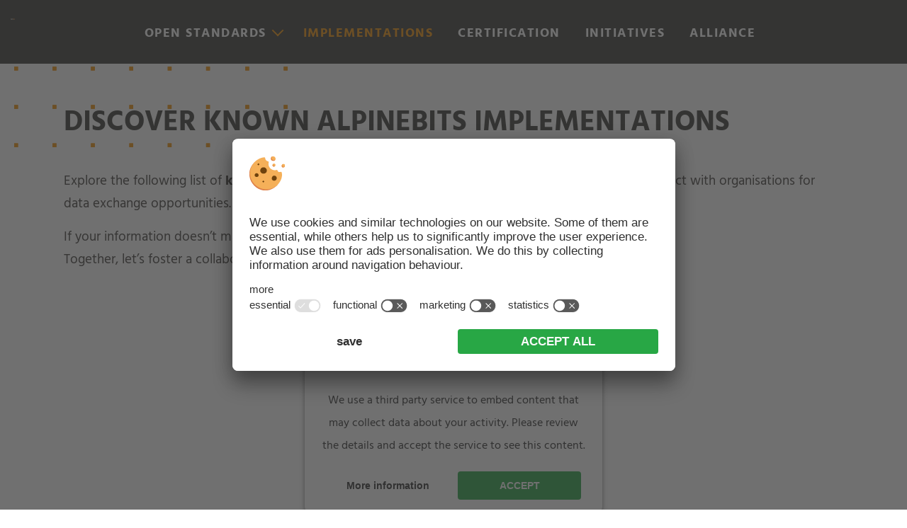

--- FILE ---
content_type: text/html
request_url: https://www.alpinebits.org/implementations/
body_size: 8530
content:
<!DOCTYPE html>
<html lang="en-US">
<head>
    <meta charset="UTF-8">
    <meta name="viewport" content="width=device-width, initial-scale=1.0">
    <meta name="format-detection" content="telephone=no" />
            <meta name="theme-color" content="#ffffff">
        <link rel="profile" href="https://gmpg.org/xfn/11">
    <meta name='robots' content='index, follow, max-image-preview:large, max-snippet:-1, max-video-preview:-1' />

	<!-- This site is optimized with the Yoast SEO plugin v26.7 - https://yoast.com/wordpress/plugins/seo/ -->
	<title>List of known AlpineBits implementations ⠿ AlpineBits Alliance</title>
<link data-rocket-prefetch href="https://app.usercentrics.eu" rel="dns-prefetch">
<link data-rocket-prefetch href="https://docs.google.com" rel="dns-prefetch">
<link crossorigin data-rocket-preload as="font" href="https://www.alpinebits.org/wp-content/themes/sipage10-child/assets/fonts/hind_madurai_400.woff2" rel="preload"><link rel="preload" data-rocket-preload as="image" href="https://www.alpinebits.org/wp-content/themes/sipage10-child/assets/graphics/vector_pattern-big.svg" fetchpriority="high">
	<meta name="description" content="Discover known AlpineBits implementations. Contribute to our growing database. Check it out now!" />
	<link rel="canonical" href="https://www.alpinebits.org/implementations/" />
	<meta property="og:locale" content="en_US" />
	<meta property="og:type" content="article" />
	<meta property="og:title" content="List of known AlpineBits implementations ⠿ AlpineBits Alliance" />
	<meta property="og:description" content="Discover known AlpineBits implementations. Contribute to our growing database. Check it out now!" />
	<meta property="og:url" content="https://www.alpinebits.org/implementations/" />
	<meta property="og:site_name" content="AlpineBits Alliance" />
	<meta property="article:modified_time" content="2024-02-29T15:37:06+00:00" />
	<meta property="og:image" content="https://www.alpinebits.org/wp-content/uploads/home-header-01-desk-1024x683.jpg" />
	<meta property="og:image:width" content="1024" />
	<meta property="og:image:height" content="683" />
	<meta property="og:image:type" content="image/jpeg" />
	<meta name="twitter:card" content="summary_large_image" />
	<!-- / Yoast SEO plugin. -->



<style id='wp-img-auto-sizes-contain-inline-css' type='text/css'>
img:is([sizes=auto i],[sizes^="auto," i]){contain-intrinsic-size:3000px 1500px}
/*# sourceURL=wp-img-auto-sizes-contain-inline-css */
</style>
<style id='wp-emoji-styles-inline-css' type='text/css'>

	img.wp-smiley, img.emoji {
		display: inline !important;
		border: none !important;
		box-shadow: none !important;
		height: 1em !important;
		width: 1em !important;
		margin: 0 0.07em !important;
		vertical-align: -0.1em !important;
		background: none !important;
		padding: 0 !important;
	}
/*# sourceURL=wp-emoji-styles-inline-css */
</style>
<link data-minify="1" rel='stylesheet' id='parent-style-css' href='https://www.alpinebits.org/wp-content/cache/min/1/wp-content/themes/sipage10/style.css?ver=1767524680' type='text/css' media='' />
<link data-minify="1" rel='stylesheet' id='plugins-css' href='https://www.alpinebits.org/wp-content/cache/background-css/1/www.alpinebits.org/wp-content/cache/min/1/wp-content/themes/sipage10/assets/css/plugins.css?ver=1767524680&wpr_t=1768921049' type='text/css' media='' />
<link rel='stylesheet' id='print-css' href='https://www.alpinebits.org/wp-content/themes/sipage10/assets/css/print.css?ver=3.2.1' type='text/css' media='print' />
<link rel='stylesheet' id='child-theme-plugins-css' href='https://www.alpinebits.org/wp-content/themes/sipage10-child/assets/css/plugins.css?ver=0.1.6' type='text/css' media='' />
<link data-minify="1" rel='stylesheet' id='child-theme-css' href='https://www.alpinebits.org/wp-content/cache/background-css/1/www.alpinebits.org/wp-content/cache/min/1/wp-content/themes/sipage10-child/assets/css/site.css?ver=1767524680&wpr_t=1768921049' type='text/css' media='' />
<link rel='stylesheet' id='child-theme-print-css' href='https://www.alpinebits.org/wp-content/themes/sipage10-child/assets/css/print.css?ver=0.1.6' type='text/css' media='print' />
<script type="text/javascript" src="https://www.alpinebits.org/wp-includes/js/jquery/jquery.min.js?ver=3.7.1" id="jquery-core-js" data-rocket-defer defer></script>
<script type="text/javascript" id="plugins-js-extra">
/* <![CDATA[ */
var WordPressTheme = {"Language":null};
//# sourceURL=plugins-js-extra
/* ]]> */
</script>
<script data-minify="1" type="text/javascript" src="https://www.alpinebits.org/wp-content/cache/min/1/wp-content/themes/sipage10/assets/js/plugins.js?ver=1767524680" id="plugins-js" data-rocket-defer defer></script>
<script type="text/javascript" src="https://www.alpinebits.org/wp-content/themes/sipage10-child/assets/js/plugins.js?ver=0.1.6" id="child-plugins-js" data-rocket-defer defer></script>
<script data-minify="1" type="text/javascript" src="https://www.alpinebits.org/wp-content/cache/min/1/wp-content/themes/sipage10-child/assets/js/site.js?ver=1767524680" id="child-site-js" data-rocket-defer defer></script>
<script data-minify="1" type="text/javascript" src="https://www.alpinebits.org/wp-content/cache/min/1/wp-content/themes/sipage10/assets/js/site-init-loader.js?ver=1767524680" id="site-init-loader-js" data-rocket-defer defer></script>
<script data-minify="1" type="text/javascript" src="https://www.alpinebits.org/wp-content/cache/min/1/wp-content/themes/sipage10/assets/js/site.js?ver=1767524680" id="site-js" data-rocket-defer defer></script>
<script defer type="text/plain" src="https://www.alpinebits.org/wp-content/themes/sipage10/assets/js/referrer.min.js?ver=3.2.1" id="referrer-js" data-usercentrics="Referrer"></script><link rel='shortlink' href='https://www.alpinebits.org/?p=1656' />
    <link rel="preconnect" href="https://api.usercentrics.eu/">
    <link rel="preconnect" href="https://app.usercentrics.eu/">
    <link rel="preload" href="https://app.usercentrics.eu/browser-ui/latest/loader.js" as="script">
    <script id="usercentrics-cmp" src="https://app.usercentrics.eu/browser-ui/latest/loader.js" data-settings-id="BpKHPJTt3" data-language="en" async></script>
    <script data-minify="1" src="https://www.alpinebits.org/wp-content/cache/min/1/wp-content/plugins/si-external-cmp/public/js/plugin.js?ver=1767524680" data-rocket-defer defer></script>
<link rel="icon" href="https://www.alpinebits.org/wp-content/uploads/cropped-vector_favicon-32x32.png" sizes="32x32" />
<link rel="icon" href="https://www.alpinebits.org/wp-content/uploads/cropped-vector_favicon-192x192.png" sizes="192x192" />
<link rel="apple-touch-icon" href="https://www.alpinebits.org/wp-content/uploads/cropped-vector_favicon-180x180.png" />
<meta name="msapplication-TileImage" content="https://www.alpinebits.org/wp-content/uploads/cropped-vector_favicon-270x270.png" />
<style id="wpr-lazyload-bg-container"></style><style id="wpr-lazyload-bg-exclusion">.patternOnSite .sc-masterContainer::before{--wpr-bg-d2162bc2-cacb-4884-8fbf-f099cd8a6854: url('https://www.alpinebits.org/wp-content/themes/sipage10-child/assets/graphics/vector_pattern-big.svg');}.SiMenuDesktop .sc-menu li.logo_menu{--wpr-bg-1b626d1a-809f-4567-84d1-92ca39c43c32: url('https://www.alpinebits.org/wp-content/themes/sipage10-child/assets/graphics/vector_logo-sticky.svg');}.home.scrolled .SiMenuDesktop .sc-menu li.logo_menu{--wpr-bg-1a9bfac0-178b-4850-8435-8d0daf6ebe4b: url('https://www.alpinebits.org/wp-content/themes/sipage10-child/assets/graphics/vector_logo-sticky.svg');}</style>
<noscript>
<style id="wpr-lazyload-bg-nostyle">img.lazyloading{--wpr-bg-e20eb8a5-ac9d-4d81-8877-618776f8e211: url('https://www.alpinebits.org/wp-content/themes/sipage10/assets/graphics/loader.svg');}[data-accordion]>[data-control]::after{--wpr-bg-ec0d574d-cd9e-46aa-a743-5957d7fc959c: url('https://www.alpinebits.org/wp-content/themes/sipage10-child/assets/graphics/vector_sprites.svg');}.resMenu a.phone,.SiMenu .copyToMobileMenu a.phone::before{--wpr-bg-8f9b4870-5c8d-40ba-b848-dae035df5790: url('https://www.alpinebits.org/wp-content/themes/sipage10-child/assets/graphics/vector_sprites.svg');}.SiMenu .sc-menu .sub-menu li a::before{--wpr-bg-9c70af96-0f21-4631-9736-4189a33b4d6e: url('https://www.alpinebits.org/wp-content/themes/sipage10-child/assets/graphics/vector_sprites.svg');}header .arrowDown{--wpr-bg-686a8d1d-ac8f-45dd-a1d2-8779ef900aca: url('https://www.alpinebits.org/wp-content/themes/sipage10-child/assets/graphics/vector_sprites.svg');}.sc-masterContainer ul:not(.slick-dots):not(.be-contact-invalidFields-items):not(ul.normalSignsTable) li::before,.emptyTemplate ul:not(.slick-dots):not(.be-contact-invalidFields-items):not(ul.normalSignsTable) li::before,.sc-masterContainer .bg2 .bg1 ul:not(.slick-dots):not(.be-contact-invalidFields-items):not(ul.normalSignsTable) li::before,.emptyTemplate .bg2 .bg1 ul:not(.slick-dots):not(.be-contact-invalidFields-items):not(ul.normalSignsTable) li::before{--wpr-bg-d9f4874e-947b-4a32-bad4-502cfe7fef43: url('https://www.alpinebits.org/wp-content/themes/sipage10-child/assets/graphics/vector_sprites.svg');}.footer .webcam-weather a::before{--wpr-bg-c147db0c-6079-491e-9f4d-6db9c7095b6d: url('https://www.alpinebits.org/wp-content/themes/sipage10-child/assets/graphics/vector_sprites.svg');}.social-media a{--wpr-bg-d1ba3b04-9c42-45df-8792-dd7f01446b0e: url('https://www.alpinebits.org/wp-content/themes/sipage10-child/assets/graphics/vector_sprites.svg');}a.creativeCommons{--wpr-bg-13d0c2ec-bd44-405c-8e1f-7edaf8d5088a: url('https://www.alpinebits.org/wp-content/themes/sipage10-child/assets/graphics/creativ-commons-certification-logo.png');}.partner a{--wpr-bg-007ae255-a531-45b8-93e5-57db2341b362: url('https://www.alpinebits.org/wp-content/themes/sipage10-child/assets/graphics/partners.png');}.highlights ul li::before{--wpr-bg-28f7d094-e2c1-428e-b157-18aa2e342c06: url('https://www.alpinebits.org/wp-content/themes/sipage10-child/assets/graphics/vector_sprites.svg');}.seoBoxes .box .headline::before{--wpr-bg-82cd549d-d3b7-4047-a5a0-67720520ff52: url('https://www.alpinebits.org/wp-content/themes/sipage10-child/assets/graphics/vector_sprites.svg');}.tabs button::after{--wpr-bg-a427a03c-bda4-4f9d-b6ec-4fb70c89ac5a: url('https://www.alpinebits.org/wp-content/themes/sipage10-child/assets/graphics/check-solid.svg');}.scrollableAreaWrapper:not(.NoScrollableTable .scrollableAreaWrapper)::before{--wpr-bg-77eb8b76-a1ff-4db3-b7ac-0b97458d3ca0: url('https://www.alpinebits.org/wp-content/themes/sipage10-child/assets/graphics/scroll-left-right.svg');}.sc-quickInquiry>div label::before{--wpr-bg-a06badb2-cdae-4060-bd5a-aba6ab6bdee9: url('https://www.alpinebits.org/wp-content/themes/sipage10-child/assets/graphics/vector_sprites.svg');}.blockTextSlideshow.patternBlock .slideshowBox::after{--wpr-bg-02c7097f-0a27-4a78-9b60-e37672fdb540: url('https://www.alpinebits.org/wp-content/themes/sipage10-child/assets/graphics/vector_pattern-mobile.svg');}.blockTextSlideshow.patternBlock .slideshowBox::after{--wpr-bg-9241f628-e976-47db-ba65-5b346f054c43: url('https://www.alpinebits.org/wp-content/themes/sipage10-child/assets/graphics/vector_pattern-small.svg');}</style>
</noscript>
<script type="application/javascript">const rocket_pairs = [{"selector":"img.lazyloading","style":"img.lazyloading{--wpr-bg-e20eb8a5-ac9d-4d81-8877-618776f8e211: url('https:\/\/www.alpinebits.org\/wp-content\/themes\/sipage10\/assets\/graphics\/loader.svg');}","hash":"e20eb8a5-ac9d-4d81-8877-618776f8e211","url":"https:\/\/www.alpinebits.org\/wp-content\/themes\/sipage10\/assets\/graphics\/loader.svg"},{"selector":"[data-accordion]>[data-control]","style":"[data-accordion]>[data-control]::after{--wpr-bg-ec0d574d-cd9e-46aa-a743-5957d7fc959c: url('https:\/\/www.alpinebits.org\/wp-content\/themes\/sipage10-child\/assets\/graphics\/vector_sprites.svg');}","hash":"ec0d574d-cd9e-46aa-a743-5957d7fc959c","url":"https:\/\/www.alpinebits.org\/wp-content\/themes\/sipage10-child\/assets\/graphics\/vector_sprites.svg"},{"selector":".resMenu a.phone,.SiMenu .copyToMobileMenu a.phone","style":".resMenu a.phone,.SiMenu .copyToMobileMenu a.phone::before{--wpr-bg-8f9b4870-5c8d-40ba-b848-dae035df5790: url('https:\/\/www.alpinebits.org\/wp-content\/themes\/sipage10-child\/assets\/graphics\/vector_sprites.svg');}","hash":"8f9b4870-5c8d-40ba-b848-dae035df5790","url":"https:\/\/www.alpinebits.org\/wp-content\/themes\/sipage10-child\/assets\/graphics\/vector_sprites.svg"},{"selector":".SiMenu .sc-menu .sub-menu li a","style":".SiMenu .sc-menu .sub-menu li a::before{--wpr-bg-9c70af96-0f21-4631-9736-4189a33b4d6e: url('https:\/\/www.alpinebits.org\/wp-content\/themes\/sipage10-child\/assets\/graphics\/vector_sprites.svg');}","hash":"9c70af96-0f21-4631-9736-4189a33b4d6e","url":"https:\/\/www.alpinebits.org\/wp-content\/themes\/sipage10-child\/assets\/graphics\/vector_sprites.svg"},{"selector":"header .arrowDown","style":"header .arrowDown{--wpr-bg-686a8d1d-ac8f-45dd-a1d2-8779ef900aca: url('https:\/\/www.alpinebits.org\/wp-content\/themes\/sipage10-child\/assets\/graphics\/vector_sprites.svg');}","hash":"686a8d1d-ac8f-45dd-a1d2-8779ef900aca","url":"https:\/\/www.alpinebits.org\/wp-content\/themes\/sipage10-child\/assets\/graphics\/vector_sprites.svg"},{"selector":".sc-masterContainer ul:not(.slick-dots):not(.be-contact-invalidFields-items):not(ul.normalSignsTable) li,.emptyTemplate ul:not(.slick-dots):not(.be-contact-invalidFields-items):not(ul.normalSignsTable) li,.sc-masterContainer .bg2 .bg1 ul:not(.slick-dots):not(.be-contact-invalidFields-items):not(ul.normalSignsTable) li,.emptyTemplate .bg2 .bg1 ul:not(.slick-dots):not(.be-contact-invalidFields-items):not(ul.normalSignsTable) li","style":".sc-masterContainer ul:not(.slick-dots):not(.be-contact-invalidFields-items):not(ul.normalSignsTable) li::before,.emptyTemplate ul:not(.slick-dots):not(.be-contact-invalidFields-items):not(ul.normalSignsTable) li::before,.sc-masterContainer .bg2 .bg1 ul:not(.slick-dots):not(.be-contact-invalidFields-items):not(ul.normalSignsTable) li::before,.emptyTemplate .bg2 .bg1 ul:not(.slick-dots):not(.be-contact-invalidFields-items):not(ul.normalSignsTable) li::before{--wpr-bg-d9f4874e-947b-4a32-bad4-502cfe7fef43: url('https:\/\/www.alpinebits.org\/wp-content\/themes\/sipage10-child\/assets\/graphics\/vector_sprites.svg');}","hash":"d9f4874e-947b-4a32-bad4-502cfe7fef43","url":"https:\/\/www.alpinebits.org\/wp-content\/themes\/sipage10-child\/assets\/graphics\/vector_sprites.svg"},{"selector":".footer .webcam-weather a","style":".footer .webcam-weather a::before{--wpr-bg-c147db0c-6079-491e-9f4d-6db9c7095b6d: url('https:\/\/www.alpinebits.org\/wp-content\/themes\/sipage10-child\/assets\/graphics\/vector_sprites.svg');}","hash":"c147db0c-6079-491e-9f4d-6db9c7095b6d","url":"https:\/\/www.alpinebits.org\/wp-content\/themes\/sipage10-child\/assets\/graphics\/vector_sprites.svg"},{"selector":".social-media a","style":".social-media a{--wpr-bg-d1ba3b04-9c42-45df-8792-dd7f01446b0e: url('https:\/\/www.alpinebits.org\/wp-content\/themes\/sipage10-child\/assets\/graphics\/vector_sprites.svg');}","hash":"d1ba3b04-9c42-45df-8792-dd7f01446b0e","url":"https:\/\/www.alpinebits.org\/wp-content\/themes\/sipage10-child\/assets\/graphics\/vector_sprites.svg"},{"selector":"a.creativeCommons","style":"a.creativeCommons{--wpr-bg-13d0c2ec-bd44-405c-8e1f-7edaf8d5088a: url('https:\/\/www.alpinebits.org\/wp-content\/themes\/sipage10-child\/assets\/graphics\/creativ-commons-certification-logo.png');}","hash":"13d0c2ec-bd44-405c-8e1f-7edaf8d5088a","url":"https:\/\/www.alpinebits.org\/wp-content\/themes\/sipage10-child\/assets\/graphics\/creativ-commons-certification-logo.png"},{"selector":".partner a","style":".partner a{--wpr-bg-007ae255-a531-45b8-93e5-57db2341b362: url('https:\/\/www.alpinebits.org\/wp-content\/themes\/sipage10-child\/assets\/graphics\/partners.png');}","hash":"007ae255-a531-45b8-93e5-57db2341b362","url":"https:\/\/www.alpinebits.org\/wp-content\/themes\/sipage10-child\/assets\/graphics\/partners.png"},{"selector":".highlights ul li","style":".highlights ul li::before{--wpr-bg-28f7d094-e2c1-428e-b157-18aa2e342c06: url('https:\/\/www.alpinebits.org\/wp-content\/themes\/sipage10-child\/assets\/graphics\/vector_sprites.svg');}","hash":"28f7d094-e2c1-428e-b157-18aa2e342c06","url":"https:\/\/www.alpinebits.org\/wp-content\/themes\/sipage10-child\/assets\/graphics\/vector_sprites.svg"},{"selector":".seoBoxes .box .headline","style":".seoBoxes .box .headline::before{--wpr-bg-82cd549d-d3b7-4047-a5a0-67720520ff52: url('https:\/\/www.alpinebits.org\/wp-content\/themes\/sipage10-child\/assets\/graphics\/vector_sprites.svg');}","hash":"82cd549d-d3b7-4047-a5a0-67720520ff52","url":"https:\/\/www.alpinebits.org\/wp-content\/themes\/sipage10-child\/assets\/graphics\/vector_sprites.svg"},{"selector":".tabs button","style":".tabs button::after{--wpr-bg-a427a03c-bda4-4f9d-b6ec-4fb70c89ac5a: url('https:\/\/www.alpinebits.org\/wp-content\/themes\/sipage10-child\/assets\/graphics\/check-solid.svg');}","hash":"a427a03c-bda4-4f9d-b6ec-4fb70c89ac5a","url":"https:\/\/www.alpinebits.org\/wp-content\/themes\/sipage10-child\/assets\/graphics\/check-solid.svg"},{"selector":".scrollableAreaWrapper:not(.NoScrollableTable .scrollableAreaWrapper)","style":".scrollableAreaWrapper:not(.NoScrollableTable .scrollableAreaWrapper)::before{--wpr-bg-77eb8b76-a1ff-4db3-b7ac-0b97458d3ca0: url('https:\/\/www.alpinebits.org\/wp-content\/themes\/sipage10-child\/assets\/graphics\/scroll-left-right.svg');}","hash":"77eb8b76-a1ff-4db3-b7ac-0b97458d3ca0","url":"https:\/\/www.alpinebits.org\/wp-content\/themes\/sipage10-child\/assets\/graphics\/scroll-left-right.svg"},{"selector":".sc-quickInquiry>div label","style":".sc-quickInquiry>div label::before{--wpr-bg-a06badb2-cdae-4060-bd5a-aba6ab6bdee9: url('https:\/\/www.alpinebits.org\/wp-content\/themes\/sipage10-child\/assets\/graphics\/vector_sprites.svg');}","hash":"a06badb2-cdae-4060-bd5a-aba6ab6bdee9","url":"https:\/\/www.alpinebits.org\/wp-content\/themes\/sipage10-child\/assets\/graphics\/vector_sprites.svg"},{"selector":".blockTextSlideshow.patternBlock .slideshowBox","style":".blockTextSlideshow.patternBlock .slideshowBox::after{--wpr-bg-02c7097f-0a27-4a78-9b60-e37672fdb540: url('https:\/\/www.alpinebits.org\/wp-content\/themes\/sipage10-child\/assets\/graphics\/vector_pattern-mobile.svg');}","hash":"02c7097f-0a27-4a78-9b60-e37672fdb540","url":"https:\/\/www.alpinebits.org\/wp-content\/themes\/sipage10-child\/assets\/graphics\/vector_pattern-mobile.svg"},{"selector":".blockTextSlideshow.patternBlock .slideshowBox","style":".blockTextSlideshow.patternBlock .slideshowBox::after{--wpr-bg-9241f628-e976-47db-ba65-5b346f054c43: url('https:\/\/www.alpinebits.org\/wp-content\/themes\/sipage10-child\/assets\/graphics\/vector_pattern-small.svg');}","hash":"9241f628-e976-47db-ba65-5b346f054c43","url":"https:\/\/www.alpinebits.org\/wp-content\/themes\/sipage10-child\/assets\/graphics\/vector_pattern-small.svg"}]; const rocket_excluded_pairs = [{"selector":".patternOnSite .sc-masterContainer","style":".patternOnSite .sc-masterContainer::before{--wpr-bg-d2162bc2-cacb-4884-8fbf-f099cd8a6854: url('https:\/\/www.alpinebits.org\/wp-content\/themes\/sipage10-child\/assets\/graphics\/vector_pattern-big.svg');}","hash":"d2162bc2-cacb-4884-8fbf-f099cd8a6854","url":"https:\/\/www.alpinebits.org\/wp-content\/themes\/sipage10-child\/assets\/graphics\/vector_pattern-big.svg"},{"selector":".SiMenuDesktop .sc-menu li.logo_menu","style":".SiMenuDesktop .sc-menu li.logo_menu{--wpr-bg-1b626d1a-809f-4567-84d1-92ca39c43c32: url('https:\/\/www.alpinebits.org\/wp-content\/themes\/sipage10-child\/assets\/graphics\/vector_logo-sticky.svg');}","hash":"1b626d1a-809f-4567-84d1-92ca39c43c32","url":"https:\/\/www.alpinebits.org\/wp-content\/themes\/sipage10-child\/assets\/graphics\/vector_logo-sticky.svg"},{"selector":".home.scrolled .SiMenuDesktop .sc-menu li.logo_menu","style":".home.scrolled .SiMenuDesktop .sc-menu li.logo_menu{--wpr-bg-1a9bfac0-178b-4850-8435-8d0daf6ebe4b: url('https:\/\/www.alpinebits.org\/wp-content\/themes\/sipage10-child\/assets\/graphics\/vector_logo-sticky.svg');}","hash":"1a9bfac0-178b-4850-8435-8d0daf6ebe4b","url":"https:\/\/www.alpinebits.org\/wp-content\/themes\/sipage10-child\/assets\/graphics\/vector_logo-sticky.svg"}];</script></head>
<body class="wp-singular page-template-default page page-id-1656 wp-theme-sipage10 wp-child-theme-sipage10-child">
			<div class="sc-layout   noRotatingListBox   noH2 patternOnSite   ">
		<header>
			<div class="resMenu">
    <div><button class="SiMenuToggle"><span class="line">&nbsp;</span><span class="line">&nbsp;</span><span class="line">&nbsp;</span></button></div>
    <span class="copyToMobileMenu">
            </span>
</div>
			<div class="sc-language-selector ">
							</div>
			<div class="MainLogo">
				<p><a href="/"><img class="siteLogo alignnone size-medium wp-image-402" src="/wp-content/themes/sipage10-child/assets/graphics/vector_logo-negative.svg" alt="AlpineBits Alliance" width="191" height="58" /><img class="menuLogo alignnone size-medium wp-image-402" src="/wp-content/themes/sipage10-child/assets/graphics/vector_logo-sticky.svg" alt="AlpineBits Alliance" width="191" height="58" /></a></p>
			</div>

							<nav class="SiMenu">
					<div class="menu-hauptmenu-container"><ul id="menu-hauptmenu" class="sc-menu"><li id="menu-item-1330" class="logo_menu menu-item menu-item-type-custom menu-item-object-custom menu-item-1330"><a href="/">Logo</a></li>
<li id="menu-item-1981" class="submenuarrow menu-item menu-item-type-custom menu-item-object-custom menu-item-has-children menu-item-1981"><a href="#">Open Standards</a>
<ul class="sub-menu">
	<li id="menu-item-1652" class="menu-item menu-item-type-post_type menu-item-object-page menu-item-1652"><a href="https://www.alpinebits.org/open-standard/">Open Standards</a></li>
	<li id="menu-item-1983" class="menu-item menu-item-type-post_type menu-item-object-page menu-item-1983"><a href="https://www.alpinebits.org/open-standard/hotel-data/">HotelData</a></li>
	<li id="menu-item-1982" class="menu-item menu-item-type-post_type menu-item-object-page menu-item-1982"><a href="https://www.alpinebits.org/open-standard/destination-data/">DestinationData</a></li>
</ul>
</li>
<li id="menu-item-1929" class="menu-item menu-item-type-post_type menu-item-object-page current-menu-item page_item page-item-1656 current_page_item menu-item-1929"><a href="https://www.alpinebits.org/implementations/" aria-current="page">Implementations</a></li>
<li id="menu-item-1940" class="menu-item menu-item-type-post_type menu-item-object-page menu-item-1940"><a href="https://www.alpinebits.org/certification/">Certification</a></li>
<li id="menu-item-1943" class="menu-item menu-item-type-post_type menu-item-object-page menu-item-1943"><a href="https://www.alpinebits.org/news/">Initiatives</a></li>
<li id="menu-item-3128" class="menu-item menu-item-type-post_type menu-item-object-page menu-item-3128"><a href="https://www.alpinebits.org/alliance/">Alliance</a></li>
</ul></div>				</nav>
							<div class="topBar ">
									</div>
						</header>

		<div class="sc-masterContainer">         <div class="sc-header">
            <h1>Discover known AlpineBits implementations</h1>
         </div>
	<div class="blockText margin-bottom-m  fullWidth   " >
		<div  class="contentWrapper" >
			<p>Explore the following list of <strong>known AlpineBits implementations</strong> to the best of our knowledge and connect with organisations for data exchange opportunities.</p>
<p>If your information doesn&#8217;t match this list, please contribute to our growing database by <a href="mailto:info@alpinebits.org" title="info@alpinebits.org">letting us know</a>.<br />
Together, let&#8217;s foster a collaborative ecosystem for seamless data exchange in the AlpineBits&nbsp;network.</p>
		</div>
	</div>
	<div class="blockText margin-bottom-xxl  fullWidth   " >
		<div  class="contentWrapper" >
				<div class="blockText  fullWidth   " >
		<div >
			<div class="implementationsWrapper" id="DocsContainer" data-cmp="Google Docs">
<iframe src="https://docs.google.com/spreadsheets/d/e/2PACX-1vRN1wpD2H2mgyQx5z5pSURQ0AYxZiZkpkQrGbRCLmbhHhK58EpQh_ZHS7Q7eg_E26NNPJNSzOvkNzFj/pubhtml?gid=1826376323&#038;single=true"width="100%"height="500"></iframe>
</div>
		</div>
	</div>

		</div>
	</div>
		</div> <!-- sc-masterContainer end -->

		<div class="footer">
			

<div class="seoBoxesWrapper">
        <div class="seoBoxes">
        
            <div class="box ">
                                    <img alt="Drawing of a car in front of an orange hotel - in the foreground are wild growing plants - AlpineBits Alliance" src="data:image/svg+xml;charset=utf8,%3Csvg%20width='1500'%20height='530'%20xmlns='http://www.w3.org/2000/svg'%3E%3C/svg%3E" data-src="https://www.alpinebits.org/wp-content/uploads/HotelData-button.jpg" class="lazyload" width="1500" height="530" data-srcset="https://www.alpinebits.org/wp-content/uploads/HotelData-button-150x53.jpg 150w, https://www.alpinebits.org/wp-content/uploads/HotelData-button-300x106.jpg 300w, https://www.alpinebits.org/wp-content/uploads/HotelData-button-768x271.jpg 768w, https://www.alpinebits.org/wp-content/uploads/HotelData-button-1024x362.jpg 1024w, https://www.alpinebits.org/wp-content/uploads/HotelData-button.jpg 1500w, https://www.alpinebits.org/wp-content/uploads/HotelData-button.jpg 1500w, " data-sizes="auto">
                                <div class="headline">
                                            <a href="/open-standard/hotel-data/" title="HotelData" >
                            HotelData                        </a>
                                    </div>
                                    <div class="additionalTxt"></div>
                            </div>
        
            <div class="box ">
                                    <img alt="Landscape drawing of a city during sunset, separated by a river - AlpineBits Alliance" src="data:image/svg+xml;charset=utf8,%3Csvg%20width='1500'%20height='530'%20xmlns='http://www.w3.org/2000/svg'%3E%3C/svg%3E" data-src="https://www.alpinebits.org/wp-content/uploads/DestinationData-button.jpg" class="lazyload" width="1500" height="530" data-srcset="https://www.alpinebits.org/wp-content/uploads/DestinationData-button-150x53.jpg 150w, https://www.alpinebits.org/wp-content/uploads/DestinationData-button-300x106.jpg 300w, https://www.alpinebits.org/wp-content/uploads/DestinationData-button-768x271.jpg 768w, https://www.alpinebits.org/wp-content/uploads/DestinationData-button-1024x362.jpg 1024w, https://www.alpinebits.org/wp-content/uploads/DestinationData-button.jpg 1500w, https://www.alpinebits.org/wp-content/uploads/DestinationData-button.jpg 1500w, " data-sizes="auto">
                                <div class="headline">
                                            <a href="/open-standard/destination-data/" title="DestinationData" >
                            DestinationData                        </a>
                                    </div>
                                    <div class="additionalTxt"></div>
                            </div>
            </div>
</div>
						<address>
							<div class="fullWidth bg2 padding-top-l padding-bottom-l">
<div class="contentWrapper">
<div class="box contact">
<div><img class="logoFooter lazyload margin-bottom-s" style="width: 345px; height: 104px;" data-src="/wp-content/themes/sipage10-child/assets/graphics/vector_logo-sticky.svg" alt="AlpineBits Alliance" /></div>
<div class="margin-bottom-xxs">AlpineBits Alliance<br />
c/o NOI Techpark – Building D3<br />
via Gianni Brida 4 | Gianni-Brida-Straße 4<br />
I-39100 Bolzano | Bozen</div>
<div class="big margin-bottom-xxs"><span>VAT ID: IT02797280217</span> <a class="" href="mailto:info@alpinebits.org" target="" rel="" title="info@alpinebits.org">E-Mail: info@alpinebits.org</a></div>
<div class="social-media margin-bottom-s"><a class="facebook" title="Facebook" href="https://www.facebook.com/alpinebits/" target="_blank" rel="noopener">&nbsp;</a><a class="linkedin" title="LinkedIn" href="https://www.linkedin.com/company/alpinebits" target="_blank" rel="noopener">&nbsp;</a></div>
<div>
AlpineBits License<br />
<a class="creativeCommons" href="https://creativecommons.org/licenses/by-sa/3.0/" target="_blank" rel="noopener nofollow" title="creativecommons.org/licenses/by-sa/3.0/">&nbsp;</a>
</div>
</div>
</div>
</div>
						</address>
											<div class="editorial">
							<div class="fullWidth bg2 padding-bottom-xs">
<div class="widthWrapper"><a title="Editorial" href="/editorial/">Editorial</a>&nbsp;| <a title="Data protection" href="/data-protection/">Data protection</a>&nbsp;| <a href="javascript:void(0);" onclick="UC_UI.showSecondLayer();" title="Individual cookie settings">Individual cookie settings</a>&nbsp;.&nbsp;<span style="display: inline-block;">©&nbsp;Webdesign&nbsp;by&nbsp;<a title="SiMedia.com" href="https://www.simedia.com/" target="_blank"><img decoding="async" class="logo-simedia lazyload" style="width: 50px; border-width: 0px; border-style: solid; height: 17px;" src="https://images.simedia.cloud/simedia-assets/simedia-footer-white.svg" alt="SiMedia" /></a></span></div>
</div>
<p><!-- JSON-LD-Markup generiert von Google Strukturierte Daten: Markup-Hilfe --><script type='application/ld+json'>
{
  "@context": "http://schema.org",
  "name": "AlpineBits Alliance",
  "@type": "Organization",
  "image": "https://www.alpinebits.org/wp-content/uploads/Home_TechnicalDepartment-768x821.jpg",
  "email": "info@alpinebits.org",
  "address": {
    "@type": "PostalAddress",
    "streetAddress": "Bozner Straße Nr. 63/A",
    "addressLocality": "Frangart/Eppan an der Weinstrasse",
    "addressRegion": "South Tyrol",
    "addressCountry": "Italy",
    "postalCode": "39057"
  }
}
</script></p>
						</div>
					</div> <!-- footer end -->

		</div> <!-- sc-layout end -->

<script type="speculationrules">
{"prefetch":[{"source":"document","where":{"and":[{"href_matches":"/*"},{"not":{"href_matches":["/wp-*.php","/wp-admin/*","/wp-content/uploads/*","/wp-content/*","/wp-content/plugins/*","/wp-content/themes/sipage10-child/*","/wp-content/themes/sipage10/*","/*\\?(.+)"]}},{"not":{"selector_matches":"a[rel~=\"nofollow\"]"}},{"not":{"selector_matches":".no-prefetch, .no-prefetch a"}}]},"eagerness":"conservative"}]}
</script>
<script type="text/javascript" id="rocket-browser-checker-js-after">
/* <![CDATA[ */
"use strict";var _createClass=function(){function defineProperties(target,props){for(var i=0;i<props.length;i++){var descriptor=props[i];descriptor.enumerable=descriptor.enumerable||!1,descriptor.configurable=!0,"value"in descriptor&&(descriptor.writable=!0),Object.defineProperty(target,descriptor.key,descriptor)}}return function(Constructor,protoProps,staticProps){return protoProps&&defineProperties(Constructor.prototype,protoProps),staticProps&&defineProperties(Constructor,staticProps),Constructor}}();function _classCallCheck(instance,Constructor){if(!(instance instanceof Constructor))throw new TypeError("Cannot call a class as a function")}var RocketBrowserCompatibilityChecker=function(){function RocketBrowserCompatibilityChecker(options){_classCallCheck(this,RocketBrowserCompatibilityChecker),this.passiveSupported=!1,this._checkPassiveOption(this),this.options=!!this.passiveSupported&&options}return _createClass(RocketBrowserCompatibilityChecker,[{key:"_checkPassiveOption",value:function(self){try{var options={get passive(){return!(self.passiveSupported=!0)}};window.addEventListener("test",null,options),window.removeEventListener("test",null,options)}catch(err){self.passiveSupported=!1}}},{key:"initRequestIdleCallback",value:function(){!1 in window&&(window.requestIdleCallback=function(cb){var start=Date.now();return setTimeout(function(){cb({didTimeout:!1,timeRemaining:function(){return Math.max(0,50-(Date.now()-start))}})},1)}),!1 in window&&(window.cancelIdleCallback=function(id){return clearTimeout(id)})}},{key:"isDataSaverModeOn",value:function(){return"connection"in navigator&&!0===navigator.connection.saveData}},{key:"supportsLinkPrefetch",value:function(){var elem=document.createElement("link");return elem.relList&&elem.relList.supports&&elem.relList.supports("prefetch")&&window.IntersectionObserver&&"isIntersecting"in IntersectionObserverEntry.prototype}},{key:"isSlowConnection",value:function(){return"connection"in navigator&&"effectiveType"in navigator.connection&&("2g"===navigator.connection.effectiveType||"slow-2g"===navigator.connection.effectiveType)}}]),RocketBrowserCompatibilityChecker}();
//# sourceURL=rocket-browser-checker-js-after
/* ]]> */
</script>
<script type="text/javascript" id="rocket-preload-links-js-extra">
/* <![CDATA[ */
var RocketPreloadLinksConfig = {"excludeUris":"/(?:.+/)?feed(?:/(?:.+/?)?)?$|/(?:.+/)?embed/|/(index.php/)?(.*)wp-json(/.*|$)|/refer/|/go/|/recommend/|/recommends/","usesTrailingSlash":"1","imageExt":"jpg|jpeg|gif|png|tiff|bmp|webp|avif|pdf|doc|docx|xls|xlsx|php","fileExt":"jpg|jpeg|gif|png|tiff|bmp|webp|avif|pdf|doc|docx|xls|xlsx|php|html|htm","siteUrl":"https://www.alpinebits.org","onHoverDelay":"100","rateThrottle":"3"};
//# sourceURL=rocket-preload-links-js-extra
/* ]]> */
</script>
<script type="text/javascript" id="rocket-preload-links-js-after">
/* <![CDATA[ */
(function() {
"use strict";var r="function"==typeof Symbol&&"symbol"==typeof Symbol.iterator?function(e){return typeof e}:function(e){return e&&"function"==typeof Symbol&&e.constructor===Symbol&&e!==Symbol.prototype?"symbol":typeof e},e=function(){function i(e,t){for(var n=0;n<t.length;n++){var i=t[n];i.enumerable=i.enumerable||!1,i.configurable=!0,"value"in i&&(i.writable=!0),Object.defineProperty(e,i.key,i)}}return function(e,t,n){return t&&i(e.prototype,t),n&&i(e,n),e}}();function i(e,t){if(!(e instanceof t))throw new TypeError("Cannot call a class as a function")}var t=function(){function n(e,t){i(this,n),this.browser=e,this.config=t,this.options=this.browser.options,this.prefetched=new Set,this.eventTime=null,this.threshold=1111,this.numOnHover=0}return e(n,[{key:"init",value:function(){!this.browser.supportsLinkPrefetch()||this.browser.isDataSaverModeOn()||this.browser.isSlowConnection()||(this.regex={excludeUris:RegExp(this.config.excludeUris,"i"),images:RegExp(".("+this.config.imageExt+")$","i"),fileExt:RegExp(".("+this.config.fileExt+")$","i")},this._initListeners(this))}},{key:"_initListeners",value:function(e){-1<this.config.onHoverDelay&&document.addEventListener("mouseover",e.listener.bind(e),e.listenerOptions),document.addEventListener("mousedown",e.listener.bind(e),e.listenerOptions),document.addEventListener("touchstart",e.listener.bind(e),e.listenerOptions)}},{key:"listener",value:function(e){var t=e.target.closest("a"),n=this._prepareUrl(t);if(null!==n)switch(e.type){case"mousedown":case"touchstart":this._addPrefetchLink(n);break;case"mouseover":this._earlyPrefetch(t,n,"mouseout")}}},{key:"_earlyPrefetch",value:function(t,e,n){var i=this,r=setTimeout(function(){if(r=null,0===i.numOnHover)setTimeout(function(){return i.numOnHover=0},1e3);else if(i.numOnHover>i.config.rateThrottle)return;i.numOnHover++,i._addPrefetchLink(e)},this.config.onHoverDelay);t.addEventListener(n,function e(){t.removeEventListener(n,e,{passive:!0}),null!==r&&(clearTimeout(r),r=null)},{passive:!0})}},{key:"_addPrefetchLink",value:function(i){return this.prefetched.add(i.href),new Promise(function(e,t){var n=document.createElement("link");n.rel="prefetch",n.href=i.href,n.onload=e,n.onerror=t,document.head.appendChild(n)}).catch(function(){})}},{key:"_prepareUrl",value:function(e){if(null===e||"object"!==(void 0===e?"undefined":r(e))||!1 in e||-1===["http:","https:"].indexOf(e.protocol))return null;var t=e.href.substring(0,this.config.siteUrl.length),n=this._getPathname(e.href,t),i={original:e.href,protocol:e.protocol,origin:t,pathname:n,href:t+n};return this._isLinkOk(i)?i:null}},{key:"_getPathname",value:function(e,t){var n=t?e.substring(this.config.siteUrl.length):e;return n.startsWith("/")||(n="/"+n),this._shouldAddTrailingSlash(n)?n+"/":n}},{key:"_shouldAddTrailingSlash",value:function(e){return this.config.usesTrailingSlash&&!e.endsWith("/")&&!this.regex.fileExt.test(e)}},{key:"_isLinkOk",value:function(e){return null!==e&&"object"===(void 0===e?"undefined":r(e))&&(!this.prefetched.has(e.href)&&e.origin===this.config.siteUrl&&-1===e.href.indexOf("?")&&-1===e.href.indexOf("#")&&!this.regex.excludeUris.test(e.href)&&!this.regex.images.test(e.href))}}],[{key:"run",value:function(){"undefined"!=typeof RocketPreloadLinksConfig&&new n(new RocketBrowserCompatibilityChecker({capture:!0,passive:!0}),RocketPreloadLinksConfig).init()}}]),n}();t.run();
}());

//# sourceURL=rocket-preload-links-js-after
/* ]]> */
</script>
<script type="text/javascript" id="rocket_lazyload_css-js-extra">
/* <![CDATA[ */
var rocket_lazyload_css_data = {"threshold":"300"};
//# sourceURL=rocket_lazyload_css-js-extra
/* ]]> */
</script>
<script type="text/javascript" id="rocket_lazyload_css-js-after">
/* <![CDATA[ */
!function o(n,c,a){function u(t,e){if(!c[t]){if(!n[t]){var r="function"==typeof require&&require;if(!e&&r)return r(t,!0);if(s)return s(t,!0);throw(e=new Error("Cannot find module '"+t+"'")).code="MODULE_NOT_FOUND",e}r=c[t]={exports:{}},n[t][0].call(r.exports,function(e){return u(n[t][1][e]||e)},r,r.exports,o,n,c,a)}return c[t].exports}for(var s="function"==typeof require&&require,e=0;e<a.length;e++)u(a[e]);return u}({1:[function(e,t,r){"use strict";{const c="undefined"==typeof rocket_pairs?[]:rocket_pairs,a=(("undefined"==typeof rocket_excluded_pairs?[]:rocket_excluded_pairs).map(t=>{var e=t.selector;document.querySelectorAll(e).forEach(e=>{e.setAttribute("data-rocket-lazy-bg-"+t.hash,"excluded")})}),document.querySelector("#wpr-lazyload-bg-container"));var o=rocket_lazyload_css_data.threshold||300;const u=new IntersectionObserver(e=>{e.forEach(t=>{t.isIntersecting&&c.filter(e=>t.target.matches(e.selector)).map(t=>{var e;t&&((e=document.createElement("style")).textContent=t.style,a.insertAdjacentElement("afterend",e),t.elements.forEach(e=>{u.unobserve(e),e.setAttribute("data-rocket-lazy-bg-"+t.hash,"loaded")}))})})},{rootMargin:o+"px"});function n(){0<(0<arguments.length&&void 0!==arguments[0]?arguments[0]:[]).length&&c.forEach(t=>{try{document.querySelectorAll(t.selector).forEach(e=>{"loaded"!==e.getAttribute("data-rocket-lazy-bg-"+t.hash)&&"excluded"!==e.getAttribute("data-rocket-lazy-bg-"+t.hash)&&(u.observe(e),(t.elements||=[]).push(e))})}catch(e){console.error(e)}})}n(),function(){const r=window.MutationObserver;return function(e,t){if(e&&1===e.nodeType)return(t=new r(t)).observe(e,{attributes:!0,childList:!0,subtree:!0}),t}}()(document.querySelector("body"),n)}},{}]},{},[1]);
//# sourceURL=rocket_lazyload_css-js-after
/* ]]> */
</script>
<script type="text/javascript" src="https://www.alpinebits.org/wp-content/plugins/wp-rocket/assets/js/heartbeat.js?ver=3.20.3" id="heartbeat-js" data-rocket-defer defer></script>

</body>

</html>
<!-- Cached for great performance - Debug: cached@1768917449 -->

--- FILE ---
content_type: text/css
request_url: https://www.alpinebits.org/wp-content/cache/background-css/1/www.alpinebits.org/wp-content/cache/min/1/wp-content/themes/sipage10-child/assets/css/site.css?ver=1767524680&wpr_t=1768921049
body_size: 11495
content:
@font-face{font-family:'Hind Madurai';font-style:normal;font-weight:400;font-display:swap;src:url(../../../../../../../../../../../../../themes/sipage10-child/assets/fonts/hind_madurai_400.woff2) format('woff2')}@font-face{font-family:'Hind Madurai';font-style:normal;font-weight:500;font-display:swap;src:url(../../../../../../../../../../../../../themes/sipage10-child/assets/fonts/hind_madurai_500.woff2) format('woff2')}@font-face{font-family:'Hind Madurai';font-style:normal;font-weight:700;font-display:swap;src:url(../../../../../../../../../../../../../themes/sipage10-child/assets/fonts/hind_madurai_700.woff2) format('woff2')}html,body{font-family:"Hind Madurai","Arial",sans-serif;color:#43403D;font-weight:400;font-size:17px;line-height:24px;background-color:#fff}body.SiMenuOpen{overflow:hidden}b,strong,.periods,.newsWrapper .priceInfo{font-weight:700}.home .sc-masterContainer,.showHeaderSlider .sc-masterContainer{background:#fff}.sc-masterContainer{padding-top:calc(45px + 45px)}.showHeaderSlider .sc-masterContainer{padding-top:0}.resMenu{position:fixed;background:#373734;width:100%;height:45px;z-index:30;top:0;left:0}.resMenu button.SiMenuToggle{position:absolute;left:5px;top:2px;height:45px;width:42px;background-color:transparent;border:0;cursor:pointer}.resMenu button.SiMenuToggle:focus{outline:none}.resMenu button.SiMenuToggle .line{background:#fff;height:3px;width:100%;display:block;line-height:2px;margin-bottom:5px}.resMenu button.SiMenuToggle .line:last-child{margin-bottom:4px}.resMenu a.button{height:45px;-webkit-box-sizing:border-box;box-sizing:border-box;display:none}.resMenu a.button:first-child,.resMenu a.button:nth-child(2){display:inline-block}.resMenu a.phone,.SiMenu .copyToMobileMenu a.phone::before{background-image:var(--wpr-bg-8f9b4870-5c8d-40ba-b848-dae035df5790);background-position:-198px -337px;text-decoration:none;width:22px;height:24px;display:inline-block}.resMenu a.phone{font-size:0;position:absolute;top:10px;margin-left:15px}.copyToMobileMenu:not(.menuFooter .copyToMobileMenu){position:absolute;right:0}.SiMenu .copyToMobileMenu a.phone::before{content:"";background-position:-258px -336px;vertical-align:bottom;margin-right:6px}.sc-menu{width:100%;padding:0;margin:0;list-style-type:none}.sc-menu a{text-decoration:none;display:block;padding:5px;font-weight:700;text-transform:uppercase;font-size:1.1rem;color:#fff;letter-spacing:1.5px}.sc-menu a:hover{text-decoration:underline}.SiMenu .sc-menu li{margin-bottom:25px}.SiMenu .sc-menu .sub-menu li{margin-bottom:0}.SiMenu .sc-menu .sub-menu li a{padding:3px}.sc-menu li{padding:0;margin:0 0 0 10px;list-style-type:none;text-align:left}.SiMenu,.SiMenuDesktop{display:none;text-align:center}.SiMenu.active{display:block;background:#373734;position:fixed;top:0;bottom:0;z-index:999;-webkit-box-sizing:border-box;box-sizing:border-box;padding:5%;padding-top:65px;margin:auto;width:100%;overflow-y:auto}.menu-hauptmenue-container .current-menu-parent a,.menu-hauptmenue-container .current-menu-parent ul li.current-menu-item a,.menu-hauptmenue-container .current-menu-item>a,.menu-hauptmenue-it-container .current-menu-parent a,.menu-hauptmenue-it-container .current-menu-parent ul li.current-menu-item a,.menu-hauptmenue-it-container .current-menu-item>a,.menu-hauptmenue-en-container .current-menu-parent a,.menu-hauptmenue-en-container .current-menu-parent ul li.current-menu-item a,.menu-hauptmenue-en-container .current-menu-item>a{text-decoration:underline}.menu-hauptmenue-container .current-menu-parent ul li a,.menu-hauptmenue-it-container .current-menu-parent ul li a,.menu-hauptmenue-en-container .current-menu-parent ul li a{text-decoration:none}.SiMenu li.hasSubmenu.submenuActive{background:#373734;color:#fff}.SiMenu .sc-menu li ul li a{font-size:.9rem;margin-top:0}.SiMenu ul,.SiMenuDesktop ul{list-style:none;padding:0;margin:0}.SiMenuDesktop ul{text-align:right}.SiMenu ul{max-width:360px;margin:0 auto}.SiMenu li>ul,.SiMenuDesktop li>ul{display:none;padding-left:.5rem}.SiMenu li>ul.active,.SiMenuDesktop li>ul.active{display:block}.SiMenu .sc-menu li a{position:relative;margin-top:15px}.SiMenu .sc-menu .sub-menu li a::before{position:relative;content:"";display:inline-block;width:30px;height:20px;background-image:var(--wpr-bg-9c70af96-0f21-4631-9736-4189a33b4d6e);background-repeat:no-repeat;background-position:-155px -863px;margin-right:15px}.SiMenu .sc-menu .sub-menu li a::before{width:23px;background-size:800px;background-position:-126px -688px}.SiMenu .sc-menu li a:hover{color:#F39107}.SiMenu .logo_menu,.SiMenuDesktop .logo_menu{display:none}.SiMenu button,.SiMenuDesktop button{background:transparent;border:0;padding:0}.SiMenu button:focus,.SiMenuDesktop button:focus{outline:none}.SiMenu button.close-button{position:absolute;top:20px;right:5%;font-size:0;width:30px;height:30px;-webkit-filter:initial;filter:initial;cursor:pointer;z-index:50}.SiMenu button.close-button::before,.SiMenu button.close-button::after{content:" ";width:100%;height:3px;background:#fff;display:block;position:absolute;left:0;top:13px;-webkit-transform:rotate(45deg);-ms-transform:rotate(45deg);transform:rotate(45deg)}.SiMenu button.close-button::after{bottom:-8px;-webkit-transform:rotate(135deg);-ms-transform:rotate(135deg);transform:rotate(135deg)}.SiMenu button.close-button:hover::before,.SiMenu button.close-button:hover::after{background:#3B3B3B}.submenu-button{margin-left:5px;width:10px;height:10px;margin-top:-13px;border:0;background:transparent;z-index:9;cursor:pointer;padding:0;border-bottom:2px solid #F39107;border-left:2px solid #F39107;-webkit-box-sizing:border-box;box-sizing:border-box;-webkit-transform:rotate(-45deg);-ms-transform:rotate(-45deg);transform:rotate(-45deg)}.submenuActive .submenu-button{-webkit-transform:rotate(-225deg);-ms-transform:rotate(-225deg);transform:rotate(-225deg);margin-top:0}.sc-menu a:hover .submenu-button,.hasSubmenu.submenuActive .submenu-button,.sc-menu li a[aria-current] .submenu-button{border-color:#3B3B3B}.hasSubmenu.current-menu-parent>a,.sc-menu li a[aria-current]{color:#F39107}.hasSubmenu.current-menu-parent>a::before,.SiMenu .sc-menu .hasSubmenu.current-menu-parent>a::before,.sc-menu li a[aria-current]::before,.SiMenu .sc-menu li a:hover::before{background-position:-78px -863px}.SiMenu .sc-menu .sub-menu li a[aria-current]::before,.SiMenu .sc-menu .sub-menu li a:hover::before{background-position:-64px -688px}nav:not(.SiMenuDesktop) .menu-hauptmenue-container,nav:not(.SiMenuDesktop) .menu-hauptmenue-it-container,nav:not(.SiMenuDesktop) .menu-hauptmenue-en-container{height:calc(100vh - 320px);height:calc(calc(var(--vh, 1vh) * 100) - 320px);overflow-y:auto}.sc-language-selector,.menuLanguageSelector{position:fixed;top:75px;right:25px;z-index:1;color:#fff;font-size:.7em}.sc-language-selector{display:none;color:#F39107}.sc-language-selector a,.menuLanguageSelector a{color:#fff;text-decoration:none;text-transform:uppercase}.sc-language-selector ul,.menuLanguageSelector ul{margin:0;padding:0}.sc-language-selector ul li,.menuLanguageSelector ul li{list-style-type:none;display:inline-block;margin-right:8px}.sc-language-selector ul li a::after,.menuLanguageSelector ul li a::after{content:"|";padding-left:8px}.sc-language-selector ul li:last-child a::after,.menuLanguageSelector ul li:last-child a::after,.hideMenuItem a{display:none}.sc-language-selector ul li:last-child,.menuLanguageSelector ul li :last-child{margin-right:0}.home .sc-language-selector,.home .sc-language-selector a{color:#F39107}.home .sc-language-selector{position:absolute;top:50px;right:inherit;left:12px;z-index:1}.menuLanguageSelector,.menuLanguageSelector a{color:#F39107}.menuLanguageSelector{right:inherit;left:5%;top:20px}.SiMenu .menuHeader{margin-bottom:15%}.SiMenu .menuFooter,.SiMenu .copyToMobileMenu a.phone{margin-top:15%!important}.SiMenu .copyToMobileMenu{letter-spacing:inherit}.SiMenu .copyToMobileMenu a.phone{text-decoration:none;color:#F39107!important}.SiMenu .copyToMobileMenu{-webkit-box-orient:vertical;-webkit-box-direction:normal;-ms-flex-direction:column;flex-direction:column;display:-webkit-box;display:-ms-flexbox;display:flex}.SiMenu .copyToMobileMenu .button{padding:12px 24px;margin:auto;display:none}.SiMenu .copyToMobileMenu .button:first-child{margin-bottom:10px}.SiMenu .copyToMobileMenu .button:first-child,.SiMenu .copyToMobileMenu .button:nth-child(2){display:inline-block}.breadcrumb{width:90%;padding-left:5%;padding-right:5%;background-color:#e2dcd6}.showHeaderSlider .breadcrumb{background-color:#fff}.breadcrumb a,.breadcrumb{font-size:15px;color:#F39107}.introLeft .breadcrumb>span{max-width:1100px;margin:auto;display:block}.topBar{display:none;position:fixed;right:20px;top:25px;z-index:11}.topBar a.button{margin-left:10px}.topBar a.button:first-child{margin-left:0}.headerSlider,.headerVideo{display:none;position:relative;margin-top:45px}.showHeaderSlider .headerSlider,.showHeaderVideo .headerVideo{display:block}.showHeaderSlider .headerSlider .sc-slideshow,.showHeaderSlider .headerSlider img,.headerVideo video{height:100%;width:100%;-o-object-fit:cover;object-fit:cover}.showHeaderSlider .headerSlider div[class^=slick],.showHeaderSlider .headerSlider .slick-slide>div,.showHeaderSlider .headerSlider picture{height:100%!important}.home .showHeaderSlider .headerSlider,.home .showHeaderVideo .headerVideo{height:calc(100vh - 45px);height:calc(calc(var(--vh, 1vh) * 100) - 45px);overflow:hidden}header .arrowDown{content:"";width:30px;height:30px;position:absolute;z-index:3;bottom:5vh;height:calc(calc(var(--vh, 1vh) * 5) - 0px);left:calc(50% - 17px);-webkit-animation:bounce 2s infinite;animation:bounce 2s infinite;cursor:pointer;position:absolute;width:34px;height:76px;background-image:var(--wpr-bg-686a8d1d-ac8f-45dd-a1d2-8779ef900aca);background-repeat:no-repeat;display:none}header .arrowDown a{text-decoration:none}@-webkit-keyframes bounce{0%,20%,50%,80%,100%{-webkit-transform:translateY(0)}40%{-webkit-transform:translateY(-20px)}60%{-webkit-transform:translateY(-10px)}}@keyframes bounce{0%,20%,50%,80%,100%{-webkit-transform:translateY(0);transform:translateY(0)}40%{-webkit-transform:translateY(-20px);transform:translateY(-20px)}60%{-webkit-transform:translateY(-10px);transform:translateY(-10px)}}.home .SiMenuDesktop .sc-menu a{color:#fff}li.submenuarrow{position:relative}.SiMenuDesktop li.submenuarrow a{padding-right:17px}.SiMenuDesktop li.submenuarrow>a::after,.SiMenu li.submenuarrow>a::after{content:" ";width:10px;height:10px;right:-5px;top:50%;margin-top:-10px;-webkit-transform:rotate(315deg);-ms-transform:rotate(315deg);transform:rotate(315deg);position:absolute;border-bottom:2px solid #F39107;border-left:2px solid #F39107}.SiMenuDesktop li.submenuarrow.submenuActive>a::after,.SiMenu li.submenuarrow.submenuActive>a::after{-webkit-transform:rotate(-225deg);-ms-transform:rotate(-225deg);transform:rotate(-225deg);margin-top:-3px}.SiMenu li.submenuarrow>a::after{right:inherit;margin-left:12px;top:18px}.home .SiMenuDesktop li.submenuarrow a::after{border-color:#fff}.home.scrolled .SiMenuDesktop .sc-menu a{color:#fff}.SiMenuDesktop .sc-menu a:hover,.home.scrolled .SiMenuDesktop .sc-menu a:hover,.home.scrolled .SiMenuDesktop .sc-menu li.submenuarrow.hasSubmenu.submenuActive>a{color:#F39107;text-decoration:underline}.SiMenuDesktop .sc-menu a:hover li.submenuarrow a::after,.SiMenuDesktop .sc-menu li.submenuarrow a:hover::after,.SiMenuDesktop .sc-menu li.submenuarrow a[aria-current]::after,.SiMenuDesktop .sc-menu li.submenuarrow.hasSubmenu.submenuActive a::after,li.submenuarrow.hasSubmenu.submenuActive>a::after,li.submenuarrow.hasSubmenu:hover>a::after,.SiMenuDesktop .hasSubmenu.current-menu-parent>a::after{border-color:#F39107}.logo-simedia{vertical-align:middle;margin-bottom:6px}.SiMenu .menuHeader img.siteLogo{display:none}header .MainLogo img.menuLogo{display:none}.showHeaderSlider header .MainLogo{background:transparent}header .MainLogo img{width:208px;height:auto;max-width:unset}.home header .MainLogo{position:relative;display:block;padding:25px 0;margin-top:0;text-align:center;pointer-events:none}.home header .MainLogo img{width:208px}.home header .MainLogo{position:absolute;display:block;z-index:10;right:50%;-webkit-transform:translateX(50%);-ms-transform:translateX(50%);transform:translateX(50%);bottom:30px;padding:0}@media (max-width:994px){header .MainLogo.fixed img,header .MainLogo img{width:113px}header .MainLogo img.siteLogo{display:none}header .MainLogo img.menuLogo{display:block}.home header .MainLogo img.siteLogo{display:block}.home header .MainLogo img.menuLogo{display:none}.home header .MainLogo.fixed img.siteLogo{display:none}.home header .MainLogo.fixed img.menuLogo{display:block}.home header .MainLogo.fixed,header:not(.home header) .MainLogo{position:absolute;position:fixed;z-index:30;right:unset;right:50%;-webkit-transform:translateX(50%);-ms-transform:translateX(50%);transform:translateX(50%);bottom:unset;top:6px;padding:0}}.home header{position:relative}.home header::after{content:"";position:absolute;z-index:3;width:0;height:0;bottom:0;right:0;border-top:135px solid transparent;border-right:70vw solid #F39107;border-right:70vw solid rgba(243,145,7,.69);border-bottom:135px solid #F39107;border-bottom:135px solid rgba(243,145,7,.69);border-left:70vw solid transparent}.home header::before{content:"";position:absolute;z-index:3;width:100%;height:70%;top:0;left:0;background:-o-linear-gradient(top,rgba(55,55,52,.8) 0%,rgba(255,255,255,0) 100%);background:-webkit-gradient(linear,left top,left bottom,from(rgba(55,55,52,.8)),to(rgba(255,255,255,0)));background:linear-gradient(180deg,rgba(55,55,52,.8) 0%,rgba(255,255,255,0) 100%)}a{color:#F39107}a:hover{color:#43403D}.colorOrange{color:#F39107!important}.colorOrange:hover{color:#43403D!important}.button,.sc-readmore a,.sc-readmore a{display:inline-block;text-decoration:none;text-transform:uppercase;color:#fff;font-family:"Hind Madurai","Arial",sans-serif;font-size:1rem;line-height:1.2;font-weight:700;letter-spacing:2px;border-radius:0;padding:10px 20px;background:#F39107}a.button,.sc-readmore a,.sc-readmore a{text-decoration:none}.button.secondary,.topBar .button:nth-child(even),.resMenu a.button:nth-child(odd),.SiMenu .copyToMobileMenu .button:nth-child(odd){background:#F39107}.button:hover,.topBar .button:nth-child(even):hover,.sc-readmore a:hover,.newsWrapper article:hover .sc-readmore a,.resMenu a.button:nth-child(odd):hover,.SiMenu .copyToMobileMenu .button:nth-child(odd):hover{background:#D8A326;color:#fff}.bg2 .button:hover{background:#F39107}.bg2 .button:hover{background:#e2dcd6;color:#F39107}.buttonsWrapper{display:-webkit-box;display:-ms-flexbox;display:flex;-webkit-box-pack:justify;-ms-flex-pack:justify;justify-content:space-between;-ms-flex-wrap:wrap;flex-wrap:wrap;margin:20px -5px}.buttonsWrapper .button{-webkit-box-flex:1;-ms-flex-positive:1;flex-grow:1;-ms-flex-negative:1;flex-shrink:1;-ms-flex-preferred-size:225px;flex-basis:225px;margin:5px;text-align:center}.eyecatcherBtn{background:#F39107;height:100px;width:100px;display:-webkit-box;display:-ms-flexbox;display:flex;-webkit-box-orient:vertical;-webkit-box-direction:normal;-ms-flex-direction:column;flex-direction:column;color:#fff;text-align:center;-webkit-box-align:center;-ms-flex-align:center;align-items:center;line-height:1;font-size:.9rem;border-radius:50%;position:absolute;right:15px;top:15px;z-index:3;-webkit-transform:rotate(8deg);-ms-transform:rotate(8deg);transform:rotate(8deg)}header .eyecatcherBtn{top:initial;bottom:5%;left:5%;font-size:.9rem;-webkit-transform:rotate(-8deg);-ms-transform:rotate(-8deg);transform:rotate(-8deg)}header .eyecatcherBtn a{text-decoration:none;color:#fff}header .eyecatcherBtn a:hover{opacity:.5}.eyecatcherBtn b{display:block;margin:2px 0;font-size:1.1rem}header .eyecatcherBtn b{font-size:.9rem}.eyecatcherBtn>*{height:100%;display:-webkit-box;display:-ms-flexbox;display:flex;-webkit-box-orient:vertical;-webkit-box-direction:normal;-ms-flex-direction:column;flex-direction:column;-webkit-box-pack:center;-ms-flex-pack:center;justify-content:center}.eyecatcherBtn br{display:none}small{font-size:.7em}hr{display:inline-block;clear:both;width:100%;height:3rem;border:0;margin:0}.center{text-align:left}.center hr{display:inherit}p{margin-bottom:15px}p:last-child{margin:0}h1,.t1{font-size:17px;font-family:"Hind Madurai","Arial",sans-serif;font-weight:400;color:#43403D;text-transform:uppercase;margin:0;clear:both;margin-bottom:15px}.sc-header{width:90%;max-width:1300px;margin:auto}h2,.t2,h3,.t3,h4,.t4,h5,.t5,.single h1,.noH2 h1,.SiMenu .copyToMobileMenu a.phone,.listBoxWrapper .headline,.error404 .sc-header h1,.single .textBox .headline,.newsWrapper .headline{font-size:30px;line-height:40px;font-family:"Hind Madurai","Arial",sans-serif;font-weight:700;color:#373734;text-transform:uppercase;margin:0;margin-bottom:15px}.noH2 h1,.error404 .sc-header h1{margin-top:0}.error404 .sc-header h1{text-align:center}h3,.t3,.listBoxWrapper .headline,.single .textBox .headline,.newsWrapper .headline{font-size:25px;line-height:1.2}h4,.t4,h5,.t5,.txtLink,.SiMenu .copyToMobileMenu a.phone,.sc-quickInquiry>div label,[data-accordion] [data-control],.returnLinkWrapper .returnLink{font-family:"Hind Madurai","Arial",sans-serif;text-transform:uppercase;font-weight:700;font-size:17px;letter-spacing:2px;line-height:1.5}h5,.t5{font-size:1.1rem;margin-bottom:0}.seoBoxes .t1,.seoBoxes .t2,.quickrequest .t2{color:#F39107}a.txtLink,.returnLinkWrapper .returnLink{font-weight:700;text-decoration:none;border-bottom:2px solid #F39107;color:#F39107}a.txtLink:hover,.returnLinkWrapper .returnLink:hover{color:#43403D;border-color:#43403D}.column{text-align:left}.sc-masterContainer ul{padding:0 0 0 15px;margin:0;margin-bottom:15px}.sc-masterContainer ul:not(.be-contact-invalidFields-items):not(ul.normalSignsTable) li{padding-left:8px;margin:0;margin-bottom:15px;text-align:left}.sc-masterContainer ul:not(.be-contact-invalidFields-items):not(ul.normalSignsTable) li,.emptyTemplate ul:not(.be-contact-invalidFields-items):not(ul.normalSignsTable) li{margin-bottom:15px;list-style-type:none;position:relative}.sc-masterContainer ul li:last-child,.sc-masterContainer ul li ul li{margin-bottom:0}.sc-masterContainer ul:not(.slick-dots):not(.be-contact-invalidFields-items):not(ul.normalSignsTable) li::before,.emptyTemplate ul:not(.slick-dots):not(.be-contact-invalidFields-items):not(ul.normalSignsTable) li::before,.sc-masterContainer .bg2 .bg1 ul:not(.slick-dots):not(.be-contact-invalidFields-items):not(ul.normalSignsTable) li::before,.emptyTemplate .bg2 .bg1 ul:not(.slick-dots):not(.be-contact-invalidFields-items):not(ul.normalSignsTable) li::before{content:"";position:absolute;background-image:var(--wpr-bg-d9f4874e-947b-4a32-bad4-502cfe7fef43);width:10px;height:15px;background-repeat:no-repeat;background-position:-38px -834px;left:-15px;top:4px}.gmap iframe{width:100%;height:auto;aspect-ratio:4/3}.footer .editorial,.footer .editorial a{color:#fff}.footer .editorial{font-size:85%}.footer{text-align:center;clear:both}.footer .seoBoxes{margin:0 auto}.footer address{font-style:normal}.footer address img.logoFooter{width:250px!important;max-width:65%!important;height:auto!important}.footer #cookie-law-info-bar a{margin-top:15px!important}.footer #cookie-law-info-bar{padding:15px}.footer #cookie-law-info-bar a.cli_settings_button{text-decoration:underline}.footer address .box .big{display:block;margin-bottom:22px}.footer address .box .big a,.footer address .box .big span{text-decoration:none;font-size:1rem;display:inline-block;margin:0 .6rem}.footer address .box:nth-child(2){margin:45px 0}.footer address a:hover{opacity:.8}.footer .webcam-weather a{text-decoration:none;font-size:17px;position:relative;padding-top:45px;display:inline-block;margin-left:15px;margin-right:15px;color:#43403D}.footer .webcam-weather a::before{content:"";position:absolute;background-image:var(--wpr-bg-c147db0c-6079-491e-9f4d-6db9c7095b6d);width:38px;height:38px;background-repeat:no-repeat;background-position:1px -249px;left:calc(50% - 19px);top:0}.footer .webcam-weather a.weather::before{background-position:-100px -249px}.footer .webcam-weather a:not(:last-child){margin-bottom:10px}.footer .awards a{margin:0 6px;display:inline-block;vertical-align:middle}.newsletter .mobileWrapper{display:-webkit-box;display:-ms-flexbox;display:flex;-webkit-box-pack:center;-ms-flex-pack:center;justify-content:center}.newsletter input{background-color:#fff;color:#F39107;border:0;height:45px;padding:8px 11px;-webkit-box-sizing:border-box;box-sizing:border-box;margin-right:6px;font-family:"Hind Madurai","Arial",sans-serif}.social-media a{width:52px;height:52px;display:inline-block;background-image:var(--wpr-bg-d1ba3b04-9c42-45df-8792-dd7f01446b0e);text-decoration:none;background-repeat:no-repeat;background-position:-72px -808px;margin:0 10px}.social-media a.facebook{background-position:-72px -808px}.social-media a.linkedin{background-position:-145px -808px}a.creativeCommons{text-decoration:none;display:inline-block;background-image:var(--wpr-bg-13d0c2ec-bd44-405c-8e1f-7edaf8d5088a);background-repeat:no-repeat;background-size:contain;width:185px;aspect-ratio:1200 / 479;margin-top:.3rem}.bg1,.returnLinkWrapper,.single .offerDetailsFullWidth{background-color:#fff}.bg2,.listBoxWrapper,.anchorMenuWrapper{background-color:#373734}.bg3{background-color:#F39107}.bg2,.bg2 a,.bg2 h1,.bg2 .t1,.bg2 h2,.bg2 .t2,.bg2 h3,.bg2 .t3,.bg2 h4,.bg2 .t4{color:#fff}.bg3,.bg3 a,.bg3 h1,.bg3 .t1,.bg3 h2,.bg3 .t2,.bg3 h3,.bg3 .t3,.bg3 h4,.bg3 .t4{color:#fff}.emptyTemplate .fullWidth{display:-webkit-box;display:-ms-flexbox;display:flex;-webkit-box-orient:vertical;-webkit-box-direction:normal;-ms-flex-direction:column;flex-direction:column}.emptyTemplate .fullWidth.weatherPopup{-webkit-box-align:center;-ms-flex-align:center;align-items:center;-webkit-box-pack:center;-ms-flex-pack:center;justify-content:center}.widthWrapper,.contentWrapper,.showHeaderSlider .headerSlider,.sc-header,.seoBoxesWrapper,.returnLinkWrapper .txtLinkWrapper,.fullWidth.offerDetailsFullWidth>.wrapper{width:90%;margin-left:auto;margin-right:auto;max-width:1500px}.home .showHeaderSlider .headerSlider{width:100%;max-width:100%}.contentWrapper,.sc-header,.newsWrapper{max-width:1100px}.padding-top-xxl{padding-top:100px}.padding-top-xl{padding-top:100px}.padding-top-l,.single .offerDetailsFullWidth{padding-top:75px}.padding-top-m,.listBoxWrapper .listBox,.showHeaderSlider .sc-masterContainer{padding-top:60px}.padding-top-s,.listBox .txtLinkWrapper{padding-top:45px}.padding-top-xs,.returnLinkWrapper{padding-top:30px}.padding-top-xxs{padding-top:15px}.padding-bottom-xxl{padding-bottom:100px}.padding-bottom-xl{padding-bottom:100px}.padding-bottom-l,.no-quickrequest .seoBoxes,.error404 .contentWrapper,.single .furtherListDetailContent,.single .offerDetailsFullWidth{padding-bottom:75px}.padding-bottom-m,.listBoxWrapper,.listBoxWrapper .listBox,.returnLinkWrapper{padding-bottom:60px}.padding-bottom-s{padding-bottom:45px}.padding-bottom-xs,.listBox .txtLinkWrapper{padding-bottom:30px}.padding-bottom-xxs{padding-bottom:15px}.margin-top-xxl{margin-top:100px}.margin-top-xl{margin-top:100px}.margin-top-l{margin-top:75px}.margin-top-m{margin-top:60px}.margin-top-s,.single .textBox{margin-top:45px}.margin-top-xs,[data-accordion] [data-content] h3,.listBoxWrapper .txtLinkWrapper,.box .editorImage,.error404 .sc-masterContainer a.button{margin-top:30px}.margin-top-xxs,[data-accordion-group],.buttonsWrapper .button{margin-top:15px}.margin-bottom-xxl{margin-bottom:100px}.margin-bottom-xl{margin-bottom:100px}.margin-bottom-l,.newsWrapper article,.roomSite .room,.seoBoxesWrapper,.roomBoxesWrapper .roomBox{margin-bottom:75px}.margin-bottom-m{margin-bottom:60px}.margin-bottom-s{margin-bottom:45px}.margin-bottom-xs{margin-bottom:25px}.margin-bottom-xxs,.tabs,.SiMenu .copyToMobileMenu a.phone [data-control]{margin-bottom:15px}.widthWrapper img,.contentWrapper img,.widthWrapper video,.contentWrapper video{max-width:100%;height:auto}.blockTextSlideshow h4 br,.blockTextSlideshow .t4 br,.widthWrapper>.blockTextSlideshow h4 br,.widthWrapper>.blockTextSlideshow .t4 br{display:none}.blockTextSlideshow h4,.blockTextSlideshow .t4,.widthWrapper>.blockTextSlideshow h4,.widthWrapper>.blockTextSlideshow .t4,.txtLink,.returnLinkWrapper .returnLink{font-size:17px;text-align:left;letter-spacing:3.4px}.newsWrapper{display:-webkit-box;display:-ms-flexbox;display:flex;-webkit-box-orient:vertical;-webkit-box-direction:normal;-ms-flex-direction:column;flex-direction:column;width:100%;-ms-flex-wrap:wrap;flex-wrap:wrap;-webkit-box-align:initial;-ms-flex-align:initial;align-items:initial}.imageCaption{text-align:center;background:#d8a326;color:#fff;position:absolute;padding:15px 20px;top:10%;z-index:5}.imageCaption small{text-transform:uppercase;font-size:.5em;letter-spacing:2.5px;display:block}.imageCaption b{font-family:"Hind Madurai","Arial",sans-serif;font-size:1.5rem;line-height:1}.partner a{background-image:var(--wpr-bg-007ae255-a531-45b8-93e5-57db2341b362);display:inline-block;background-repeat:no-repeat;text-decoration:none;margin:1% 1.5%;height:70px;background-size:500px 1000px;-webkit-filter:grayscale(100%);filter:grayscale(100%)}.partner br{display:none}.partner a:hover,.suedtirol:hover,.superski:hover,.booking_suedtirol:hover,.superski:hover,.roter_hahn:hover{-webkit-filter:grayscale(0);filter:grayscale(0)}.partner .kronplatz{background-position:0 -94px;width:74px}.partner .superski{background-position:0 -392px;width:170px}.partner .roter_hahn{background-position:0 4px;width:60px}.partner .suedtirol{background-position:0 -203px;width:102px;height:80px}.partner .booking_suedtirol{background-position:0 -306px;width:102px;height:80px}.slick-arrow{width:16px;height:16px;margin-top:-8px;border:0;background:transparent;position:absolute;top:50%;left:2%;z-index:9;cursor:pointer;padding:0;border-radius:0;border-bottom:2px solid #fff;border-left:2px solid #fff;-webkit-box-sizing:border-box;box-sizing:border-box;-webkit-transform:rotate(45deg);-ms-transform:rotate(45deg);transform:rotate(45deg);-webkit-transition:all .5s ease;-o-transition:all .5s ease;transition:all .5s ease}.slick-next.slick-arrow{right:2%;left:auto;-webkit-transform:rotate(225deg);-ms-transform:rotate(225deg);transform:rotate(225deg)}button.slick-arrow{font-size:0}ul.slick-dots{position:absolute;bottom:10%;padding:0;margin:0;line-height:0;width:100%;text-align:center}ul.slick-dots li{display:inline-block;margin-bottom:0}ul.slick-dots li button{width:16px;height:16px;background:transparent;border-radius:50%;border:2px solid #fff;font-size:0;margin:0 2px;-webkit-box-shadow:0 1px 1px 0 rgba(50,50,50,.8);box-shadow:0 1px 1px 0 rgba(50,50,50,.8);cursor:pointer;padding:0}.slick-dots li.slick-active button{background:#fff}.home .showHeaderSlider .headerSlider button.slick-arrow{display:none!important}[data-content] [data-accordion]{border:0;padding:0}[data-accordion] [data-control]{border-bottom:1px solid #F39107;position:relative;padding-right:25px;margin-bottom:20px;overflow:hidden}[data-accordion] [data-content] h3{margin-top:45px;margin-bottom:10px}[data-accordion] [data-content] h3:first-child{margin-top:0}[data-accordion]>[data-control]::after{content:"";position:absolute;right:0;top:4px;font-size:25px;font-weight:400;color:#444;height:18px;width:18px;background:var(--wpr-bg-ec0d574d-cd9e-46aa-a743-5957d7fc959c) center center no-repeat;background-position:-120px 0}.bg2 [data-accordion]>[data-control]::after{background-color:#CEC4BC}.bg3 [data-accordion]>[data-control]::after{background-color:#F39107}[data-accordion].open>[data-control]::after{-webkit-transform:rotate(-135deg);-ms-transform:rotate(-135deg);transform:rotate(-135deg)}.accordion.open{margin-bottom:45px}.SiTable table{border:0;border-collapse:collapse;line-height:1.3;background:#fff;width:100%}.SiTable table td{padding:7px;border:1px solid #fff}.SiTable table tr:nth-child(odd){background:#f7f5f3}.SiTable table tr:nth-child(1){background:#43403D;color:#fff;font-size:.8rem;letter-spacing:3px;text-align:center}.SiTable tr:nth-of-type(2){background-color:#F39107}.SiTable table tr td{white-space:normal;width:16.6%}.SiTable table tr td:nth-child(1){text-align:left;width:150px}.SiTable table tr td:nth-of-type(2){text-align:center}.SiTable table tr:not(tr:first-of-type) td:nth-of-type(3),.SiTable table tr:not(tr:first-of-type) td:nth-of-type(4){text-align:right}.SiTable table tr:last-of-type{font-weight:700}.SiTable table tr:last-of-type td:first-of-type{text-align:right}.additionalPriceInformation{font-size:85%;margin:15px 0}.SiTable.grayBorderTable table{border-collapse:initial}.SiTable.grayBorderTable table tr{color:#43403D;background:#fff;font-size:1rem;font-weight:400;letter-spacing:inherit;text-align:left}.SiTable.grayBorderTable table tr td{border:2px solid #f3f3f3;width:auto;vertical-align:top;text-align:left}.verticalLinesTable .SiTable.grayBorderTable td:first-of-type,.verticalLinesTable .SiTable.grayBorderTable td:nth-of-type(2),.verticalLinesTable .SiTable.grayBorderTable tr:first-of-type td:nth-of-type(3){writing-mode:vertical-lr}.SiTable.grayBorderTable table tr:last-of-type td:first-of-type,.SiTable.grayBorderTable table tr:not(tr:first-of-type) td:nth-of-type(3),.SiTable.grayBorderTable table tr:not(tr:first-of-type) td:nth-of-type(4){text-align:left}.NoScrollableTable .scrollableAreaWrapper::after,.NoScrollableTable .scrollableAreaWrapper::before{content:none}.highlights h3,.highlights .t3{margin-bottom:30px}.highlights p,.highlights p:last-child{margin-top:30px}.highlights ul li{position:relative;list-style-type:none}.highlights ul{padding:0 22px 0 30px;margin:0}.highlights ul li::before{content:"";position:absolute;background-image:var(--wpr-bg-28f7d094-e2c1-428e-b157-18aa2e342c06);width:14px;height:19px;background-repeat:no-repeat;background-position:0 -100px;left:-30px;top:9px}.seoBoxes .box{position:relative;cursor:pointer}.seoBoxes .box img{display:block;width:100%;height:auto!important}.seoBoxes .box::after{content:"";position:absolute;z-index:1;background:#F39107;background:rgb(243 145 7 / 20%);width:100%;height:100%;bottom:0;left:0;-webkit-transition:all .9s ease;-o-transition:all .9s ease;transition:all .9s ease}.seoBoxes .box:hover::after{background:#F39107;background:rgb(243 145 7 / 85%)}.seoBoxes .box .headline{position:absolute;-webkit-box-sizing:border-box;box-sizing:border-box;z-index:2;bottom:15px;left:20px;margin:0;width:auto;-webkit-transition:left .9s ease;-o-transition:left .9s ease;transition:left .9s ease}.seoBoxes .box:hover .headline{left:40px}.seoBoxes .box .headline a{color:#fff;text-decoration:none;font-weight:700;font-size:23px}.seoBoxes .box .headline a span{display:block}.seoBoxes .box .headline::before{content:"";display:inline-block;clear:both;text-align:left;border:0;background-image:var(--wpr-bg-82cd549d-d3b7-4047-a5a0-67720520ff52);background-repeat:no-repeat;background-position:-144px -868px;width:41px;height:13px;margin-bottom:1px}.seoBoxes .box:nth-child(2){margin:5% 0}.listBox{padding-left:5%;padding-right:5%}.listBox article{background:#F39107;padding-bottom:8%}.listBox article .txtWrapper{padding:8% 8% 0 8%}.listBox article .imageWrapper{background:#fff;height:40vh}.listBox article .imageWrapper img{-o-object-fit:cover;object-fit:cover;height:100%!important;width:100%!important}.listBox .rotatingListbox h2{visibility:hidden;height:0}.listBox article .sc-readmore{text-align:center}.listBox article .sc-readmore a,.sc-readmore a{background:#cec4bc;color:#43403D;margin-top:22px}.sc-readmore a{background:#F39107;color:#fff}.listBox article .txtWrapper *{color:#fff;text-align:center}.listBox .txtLinkWrapper{text-align:center;margin-top:35px}.listBox .txtLinkWrapper a.txtLink{color:#43403D;border-color:#43403D}.rotatingListbox button.slick-arrow{top:inherit;bottom:-53px;left:calc(50% - 35px);background:#F39107;-webkit-transform:none;-ms-transform:none;transform:none;height:30px;width:30px;border:none}.rotatingListbox button.slick-next{left:inherit;right:calc(50% - 35px)}.rotatingListbox button.slick-arrow::after{content:" ";position:absolute;border-left:1px solid #fff;border-bottom:1px solid #fff;z-index:1;width:10px;height:10px;-webkit-transform:rotate(45deg);-ms-transform:rotate(45deg);transform:rotate(45deg);bottom:10px;left:12px}.rotatingListbox button.slick-next.slick-arrow::after{-webkit-transform:rotate(225deg);-ms-transform:rotate(225deg);transform:rotate(225deg);left:8px}.newsWrapper{background:transparent}.newsWrapper article{float:left;-webkit-box-sizing:border-box;box-sizing:border-box;position:relative;cursor:pointer}.newsWrapper article .sc-header{max-width:100%;margin:0;width:100%}.newsWrapper article .sc-header .t3,.newsWrapper .headline{margin:0}.newsWrapper article .imageWrapper{margin:12px 0}.single .textBox .headline{margin-bottom:0;margin-top:35px}.single .textBox .headline:first-of-type{margin-top:0}.furtherListDetailContent>div{padding:0;margin:0;background:transparent}.tabs>[data-control] button{border:0;position:relative;background-color:transparent;padding:5px 20px 5px 35px;-webkit-box-sizing:border-box;box-sizing:border-box;margin-bottom:10px}.tabs [data-control] button:nth-child(1){margin-left:0}.tabs button::before{content:"";position:absolute;bottom:0;left:0;width:25px;height:25px;border-radius:25px;border:2px solid #CEC4BC;background-color:#CEC4BC;z-index:1;margin-left:0}.bg2 .tabs button::before{border-color:#fff;background-color:transparent}.tabs button::after{z-index:4;background-image:var(--wpr-bg-a427a03c-bda4-4f9d-b6ec-4fb70c89ac5a);content:"";width:18px;height:18px;top:2px;left:5px;position:absolute}.tabs button.active::before,.tabs button.active:hover::before{background-color:#d8a326;border:2px solid #d8a326}.tabs button:hover::before{background-color:#E2DCD6;border-color:#E2DCD6}.tabs>[data-control] button i.fa.fa-check{position:absolute;left:6px;color:#fff;display:inline-block;top:5px}.scrollableAreaWrapper{position:relative}.scrollableAreaWrapper:not(.NoScrollableTable .scrollableAreaWrapper)::before{width:25px;height:19px;display:inline-block;content:" ";background-image:var(--wpr-bg-77eb8b76-a1ff-4db3-b7ac-0b97458d3ca0);background-repeat:no-repeat;background-size:100%;background-position:0 0;opacity:.4;right:-10px;top:14px;position:absolute;z-index:11}.roomWrapper .scrollableAreaWrapper::before{top:inherit;bottom:15px}.scrollableAreaWrapper:not(.NoScrollableTable .scrollableAreaWrapper)::after{content:"";position:absolute;z-index:10;pointer-events:none;width:50px;height:100%;right:0;top:0;background:-webkit-gradient(linear,left top,right top,color-stop(0,rgba(214,195,168,0)),color-stop(1%,rgba(247,245,242,0)),color-stop(98%,rgba(247,245,242,.55)),color-stop(74%,#ffffff));background:-o-linear-gradient(left,rgba(214,195,168,0) 0,rgba(247,245,242,0) 1%,rgba(247,245,242,.55) 98%,#ffffff 74%);background:linear-gradient(to right,rgba(214,195,168,0) 0,rgba(247,245,242,0) 1%,rgba(247,245,242,.55) 98%,#ffffff 74%)}.bg2 .scrollableAreaWrapper::after{background:-webkit-gradient(linear,left top,right top,color-stop(0,rgba(206,196,188,0)),color-stop(1%,rgba(206,196,188,.02)),color-stop(98%,rgba(206,196,188,.8)),color-stop(74%,#cec4bc));background:-o-linear-gradient(left,rgba(206,196,188,0) 0,rgba(206,196,188,.02) 1%,rgba(206,196,188,.8) 98%,#cec4bc 74%);background:linear-gradient(to right,rgba(206,196,188,0) 0,rgba(206,196,188,.02) 1%,rgba(206,196,188,.8) 98%,#cec4bc 74%)}.scrollableArea{overflow-x:auto!important;white-space:nowrap;z-index:2;width:100%;padding:12px 0;position:relative}.sc-quickInquiry .sc-quickformSubmit button{font-size:17px;line-height:1.5}@media (min-width:994px){.sc-quickInquiry .sc-quickformSubmit button{font-size:20px}}.sc-quickInquiry .sc-quickformSubmit{padding:0;margin-top:45px}.sc-quickInquiry label:focus,.sc-quickInquiry label:hover,.sc-quickInquiry>div.active{background:#efece8}.flatpickr-day.selected,.flatpickr-day.startRange,.flatpickr-day.endRange,.flatpickr-day.selected.inRange,.flatpickr-day.startRange.inRange,.flatpickr-day.endRange.inRange,.flatpickr-day.selected:focus,.flatpickr-day.startRange:focus,.flatpickr-day.endRange:focus,.flatpickr-day.selected:hover,.flatpickr-day.startRange:hover,.flatpickr-day.endRange:hover,.flatpickr-day.selected.prevMonthDay,.flatpickr-day.startRange.prevMonthDay,.flatpickr-day.endRange.prevMonthDay,.flatpickr-day.selected.nextMonthDay,.flatpickr-day.startRange.nextMonthDay,.flatpickr-day.endRange.nextMonthDay{background:#d8a326;border-color:#d8a326}.flatpickr-day.inRange,.flatpickr-day.prevMonthDay.inRange,.flatpickr-day.nextMonthDay.inRange,.flatpickr-day.today.inRange,.flatpickr-day.prevMonthDay.today.inRange,.flatpickr-day.nextMonthDay.today.inRange,.flatpickr-day:hover,.flatpickr-day.prevMonthDay:hover,.flatpickr-day.nextMonthDay:hover,.flatpickr-day:focus,.flatpickr-day.prevMonthDay:focus,.flatpickr-day.nextMonthDay:focus{background:#efece8;border-color:#efece8}.flatpickr-months .flatpickr-prev-month:hover svg,.flatpickr-months .flatpickr-next-month:hover svg{fill:#F39107}.no-quickrequest .quickrequest{display:none}.quickrequest .t2{margin-bottom:30px}.sc-quickInquiry>div label{position:relative;color:#F39107;letter-spacing:0}.sc-quickInquiry label input{background:0;font-family:"Hind Madurai","Arial",sans-serif;font-size:20px;margin-top:0;padding-left:20px}.sc-quickInquiry>div label::before{content:"";position:absolute;background-image:var(--wpr-bg-a06badb2-cdae-4060-bd5a-aba6ab6bdee9);width:22px;height:20px;background-repeat:no-repeat;background-position:-59px -166px;left:calc(50% - 30px);bottom:33px;z-index:5;display:inline-block}.sc-quickInquiry>div.sc-quickformArrival label::before,.sc-quickInquiry>div.sc-quickformDeparture label::before{background-position:0 -170px;width:20px;left:calc(50% - 70px)}body.emptyTemplate{display:-webkit-box;display:-ms-flexbox;display:flex;padding:5%;-webkit-box-sizing:border-box;box-sizing:border-box;background-color:#fff}.newsWrapper{-ms-flex-wrap:wrap;flex-wrap:wrap;-webkit-box-align:initial;-ms-flex-align:initial;align-items:initial}.newsWrapper article{position:relative;margin-bottom:75px;cursor:pointer}.newsWrapper article:last-child{margin-bottom:0}.roomBoxesWrapper .roomBox:last-child{margin-bottom:0}.lightcase-icon-close::before{text-shadow:1px 1px 1px #333}.anchorMenuWrapper{padding:20px 15px;margin:0 auto;text-align:center;overflow:auto;white-space:nowrap;width:100%;max-width:unset;left:0;-webkit-box-sizing:border-box;box-sizing:border-box}.anchorMenuWrapper.fixed{position:fixed;top:45px;z-index:5}.anchorMenuWrapper a{margin-top:0;margin-bottom:0;text-decoration:none;margin-right:30px;color:#fff}.anchorMenuWrapper a.sianchorActive{color:#F39107;text-decoration:underline}@media (hover:hover){.anchorMenuWrapper a:hover{color:#F39107;text-decoration:underline}}.anchorMenuWrapper a:last-child{margin-right:15px}.blockTextSlideshow.shadowBlock .slideshowBox,.shadowBlock video,.shadowBlock .youtubeVideoWrapper{position:relative;-webkit-box-shadow:-10px -10px 0 0 #373734;box-shadow:-10px -10px 0 0 #373734}.blockTextSlideshow.shadowBlock.change-order-d .slideshowBox{-webkit-box-shadow:10px -10px 0 0 #373734;box-shadow:10px -10px 0 0 #373734}.blockTextSlideshow.patternBlock .slideshowBox::after{position:absolute;content:"";background-image:var(--wpr-bg-02c7097f-0a27-4a78-9b60-e37672fdb540);background-repeat:no-repeat;background-size:contain;width:170px;aspect-ratio:121/150;top:-30px;left:-17px}.blockTextSlideshow.patternBlock.change-order-d .slideshowBox::after,.blockTextSlideshow.patternBlock.change-order .slideshowBox::after{left:unset;right:-17px}@media (min-width:700px){.blockTextSlideshow.patternBlock .slideshowBox::after{top:-30px;left:-25px}.blockTextSlideshow.patternBlock.change-order-d .slideshowBox::after,.blockTextSlideshow.patternBlock.change-order .slideshowBox::after{right:-25px}}@media (min-width:994px){.patternOnSite .sc-masterContainer{position:relative}.patternOnSite .sc-masterContainer::before{position:absolute;content:"";pointer-events:none;background-image:var(--wpr-bg-d2162bc2-cacb-4884-8fbf-f099cd8a6854);background-repeat:no-repeat;background-size:auto;width:386px;height:170px;top:40px;left:20px}.patternOnSite.patternOnSiteRight .sc-masterContainer::before{left:unset;right:20px}.blockTextSlideshow.patternBlock .slideshowBox::after{background-image:var(--wpr-bg-9241f628-e976-47db-ba65-5b346f054c43);width:300px;aspect-ratio:386/276;top:-80px;left:-40px}.blockTextSlideshow.patternBlock.change-order-d .slideshowBox::after,.blockTextSlideshow.patternBlock.change-order .slideshowBox::after{right:-40px}}@media (min-width:1650px){.blockTextSlideshow.patternBlock .slideshowBox::after{width:380px;top:-80px;left:-70px}.blockTextSlideshow.patternBlock.change-order-d .slideshowBox::after,.blockTextSlideshow.patternBlock.change-order .slideshowBox::after{right:-70px}}@media (min-width:1850px){.blockTextSlideshow.patternBlock .slideshowBox::after{top:-100px;left:-160px}.blockTextSlideshow.patternBlock.change-order-d .slideshowBox::after,.blockTextSlideshow.patternBlock.change-order .slideshowBox::after{right:-160px}}@media (min-width:2000px){.blockTextSlideshow.patternBlock .slideshowBox::after{left:-240px}.blockTextSlideshow.patternBlock.change-order-d .slideshowBox::after,.blockTextSlideshow.patternBlock.change-order .slideshowBox::after{right:-240px}}.change-order-m .boxLayout .box:nth-child(1),.change-order .boxLayout .box:nth-child(1){margin-top:50px;margin-top:15%}.headerElemCaption{position:absolute;display:inline-block;z-index:3;color:#fff;font-size:40px;font-weight:700;line-height:50px;text-transform:uppercase;width:280px;top:50px;left:30px}code{display:inline-block;color:#000;font-size:.8rem;line-height:1.3;font-weight:700;background-color:lightgray;padding:.5rem .8rem;margin-bottom:1rem}.inlineButtons{display:-webkit-box;display:-ms-flexbox;display:flex;-webkit-box-orient:vertical;-webkit-box-direction:normal;-ms-flex-direction:column;flex-direction:column;gap:1rem}.inlineButtons .inlineButton{text-align:center;display:-webkit-box;display:-ms-flexbox;display:flex;-webkit-box-orient:vertical;-webkit-box-direction:normal;-ms-flex-direction:column;flex-direction:column;-webkit-box-align:center;-ms-flex-align:center;align-items:center;-webkit-box-pack:center;-ms-flex-pack:center;justify-content:center;}.inlineButtons .inlineButton small{display:inline-block;font-weight:400;text-transform:initial;line-height:1;margin-top:.66rem}@media (min-width:650px){.inlineButtons:not(.inlineButtons.inlineButtonsFourBoxes){-webkit-box-orient:horizontal;-webkit-box-direction:normal;-ms-flex-direction:row;flex-direction:row;-ms-flex-pack:distribute;justify-content:space-around;gap:2rem}.inlineButtons .inlineButton:not(.inlineButtons.inlineButtonsFourBoxes .inlineButton){width:33%}}@media (min-width:760px){.inlineButtons.inlineButtonsFourBoxes{-webkit-box-orient:horizontal;-webkit-box-direction:normal;-ms-flex-direction:row;flex-direction:row;-ms-flex-pack:distribute;justify-content:space-around;gap:.2rem}.inlineButtons.inlineButtonsFourBoxes .inlineButton{width:25%}}@media (min-width:994px){.inlineButtons.inlineButtonsFourBoxes{gap:.5rem}.inlineButtons.inlineButtonsFourBoxes .inlineButton{width:21%}}.implementationsWrapper iframe,.roadMapWrapper iframe{max-width:100%;border:none;-webkit-box-shadow:rgba(0,0,0,.3) 0 19px 38px,rgba(0,0,0,.22) 0 15px 12px;box-shadow:rgba(0,0,0,.3) 0 19px 38px,rgba(0,0,0,.22) 0 15px 12px}.zertifizierungenWrapper{display:-webkit-box;display:-ms-flexbox;display:flex;-webkit-box-orient:vertical;-webkit-box-direction:normal;-ms-flex-direction:column;flex-direction:column}.zertifizierungenWrapper .box{display:-webkit-box;display:-ms-flexbox;display:flex;-webkit-box-orient:vertical;-webkit-box-direction:normal;-ms-flex-direction:column;flex-direction:column;-webkit-box-align:center;-ms-flex-align:center;align-items:center;padding:0 0 3rem 0;border-bottom:2px solid #43403D}.zertifizierungenWrapper .box:first-of-type{border-top:2px solid #43403D}.zertifizierungenWrapper .box .headline{display:none}.zertifizierungenWrapper .box img{cursor:pointer;width:100%;max-width:450px}.zertifizierungenWrapper .box .additionalTxt{padding-left:20px}@media (min-width:994px){.zertifizierungenWrapper .box{-webkit-box-orient:horizontal;-webkit-box-direction:normal;-ms-flex-direction:row;flex-direction:row;-webkit-box-pack:space-evenly;-ms-flex-pack:space-evenly;justify-content:space-evenly;padding:3rem 0}.zertifizierungenWrapper .box img{width:30%}.zertifizierungenWrapper .box .additionalTxt{width:100%;padding-left:10%}}.mitgliederWrapper{display:-webkit-box;display:-ms-flexbox;display:flex;-webkit-box-orient:horizontal;-webkit-box-direction:normal;-ms-flex-direction:row;flex-direction:row;-ms-flex-wrap:wrap;flex-wrap:wrap;gap:20px}.mitgliederWrapper .box{-webkit-box-sizing:border-box;box-sizing:border-box;-ms-flex-preferred-size:100%;flex-basis:100%;border:2px solid #43403D;padding:20px}.mitgliederWrapper .box .sc-header{width:100%}.mitgliederWrapper .box>div:last-of-type a{font-size:.8rem}@media (min-width:650px){.mitgliederWrapper .box{-ms-flex-preferred-size:calc(50% - 10px);flex-basis:calc(50% - 10px)}}@media (min-width:994px){.mitgliederWrapper .box{-ms-flex-preferred-size:calc(33% - 12px);flex-basis:calc(33% - 12px)}}.youtubeVideoWrapper{position:relative;width:100%;height:0;padding-bottom:56.25%}.youtubeVideoWrapper iframe{position:absolute;top:0;left:0;width:100%;height:100%}@media (max-width:994px) and (orientation:landscape){.SiMenu.active{padding-top:2%;margin-top:0;overflow:hidden}.SiMenu .menuHeader{margin-bottom:4%}.SiMenu .menuFooter{display:none}nav:not(.SiMenuDesktop) .menu-hauptmenue-container,nav:not(.SiMenuDesktop) .menu-hauptmenue-it-container,nav:not(.SiMenuDesktop) .menu-hauptmenue-en-container{height:calc(100vh - 120px);height:calc(calc(var(--vh, 1vh) * 100) - 120px);overflow-y:auto;margin-top:0}}@media (min-width:350px){.sc-menu a{font-size:1.45rem}.SiMenu .sc-menu li ul li a{font-size:1.3rem}}@media (min-width:450px){.verticalLinesTable .SiTable.grayBorderTable td:first-of-type,.verticalLinesTable .SiTable.grayBorderTable td:nth-of-type(2),.verticalLinesTable .SiTable.grayBorderTable tr:first-of-type td:nth-of-type(3){writing-mode:unset}}@media (min-width:530px){.scrollableAreaWrapper::after,.scrollableAreaWrapper::before,.scrollableAreaWrapper:not(.NoScrollableTable .scrollableAreaWrapper)::before,.scrollableAreaWrapper:not(.NoScrollableTable .scrollableAreaWrapper)::after{display:none}}@media (min-width:600px){.column{-webkit-column-count:2;-moz-column-count:2;column-count:2;text-align:left;-webkit-column-gap:50px;-moz-column-gap:50px;column-gap:50px}.highlights p,.highlights h3,.highlights .t3{text-align:center}}@media (min-width:700px){.center,h1,.t1,.breadcrumb,.error404 .sc-header,.error404 .contentWrapper,.returnLinkWrapper{text-align:center}.introLeft h1,.introLeft .breadcrumb,.boxLayout h1{text-align:left}.newsWrapper{display:-webkit-box;display:-ms-flexbox;display:flex;-webkit-box-orient:horizontal;-webkit-box-direction:normal;-ms-flex-direction:row;flex-direction:row;-webkit-box-align:center;-ms-flex-align:center;align-items:center;-webkit-box-pack:justify;-ms-flex-pack:justify;justify-content:space-between}.showHeaderSlider .widthWrapper>.boxLayout{margin-top:60px}.blockTextSlideshow h4,.blockTextSlideshow .t4,.widthWrapper>.blockTextSlideshow h4,.widthWrapper>.blockTextSlideshow .t4,.txtLink,.returnLinkWrapper .returnLink{font-size:20px;letter-spacing:3.4px}.blockTextSlideshow h4 br,.blockTextSlideshow .t4 br,.widthWrapper>.blockTextSlideshow h4 br,.widthWrapper>.blockTextSlideshow .t4 br{display:block}.blockTextSlideshow:not(.change-order):not(.change-order-d) .boxLayout:not(.change-order):not(.change-order-d) .box.textBox,.blockText:not(.change-order):not(.change-order-d) .boxLayout .box.textBox,.single .offerDetailsFullWidth .boxLayout .box.textBox{margin-left:10%}.blockTextSlideshow.change-order .boxLayout .box.textBox,.blockTextSlideshow.change-order-d .boxLayout .box.textBox,.blockText.change-order .boxLayout .box.textBox,.blockText.change-order-d .boxLayout .box.textBox,.roomBoxesWrapper .roomBox:nth-child(even) .boxLayout .box.textBox{margin-right:10%}.blockTextSlideshow.largeBoxDesktop .boxLayout{max-width:90%}.blockTextSlideshow:not(.change-order):not(.change-order-d).largeBoxDesktop .boxLayout{margin-left:0}.blockTextSlideshow.change-order.largeBoxDesktop .boxLayout,.blockTextSlideshow.change-order-d.largeBoxDesktop .boxLayout,.roomBoxesWrapper .roomBox:nth-child(even) .largeBoxDesktop .boxLayout{margin-right:0}.blockTextSlideshow.largeBoxDesktop .boxLayout .box.slideshowBox{width:50%}.blockTextSlideshow.largeBoxDesktop .boxLayout .box.textBox,.overview .blockTextSlideshow.largeBoxDesktop.bg2 .boxLayout .box.slideshowBox,.overview .blockTextSlideshow.largeBoxDesktop.bg3 .boxLayout .box.slideshowBox{width:40%}.overview .blockTextSlideshow.largeBoxDesktop.bg2:not(.change-order):not(.change-order-d) .boxLayout .box.slideshowBox,.overview .blockTextSlideshow.largeBoxDesktop.bg3:not(.change-order):not(.change-order-d) .boxLayout .box.slideshowBox{margin-left:auto}.overview .blockTextSlideshow.largeBoxDesktop.bg2.change-order .boxLayout .box.slideshowBox,.overview .blockTextSlideshow.largeBoxDesktop.bg3.change-order .boxLayout .box.slideshowBox{margin-right:auto}.roomBoxesWrapper .roomBox:nth-child(even) .boxLayout .box:nth-child(1){-webkit-box-ordinal-group:3;-ms-flex-order:2;order:2}.roomBoxesWrapper .roomBox:nth-child(even) .largeBoxDesktop .boxLayout{margin-left:auto}.blockTextSlideshow .box.textBox{display:-webkit-box;display:-ms-flexbox;display:flex;-webkit-box-orient:vertical;-webkit-box-direction:normal;-ms-flex-direction:column;flex-direction:column}.blockTextSlideshow .box.textBox .secondText{-webkit-box-ordinal-group:3;-ms-flex-order:2;order:2;margin-top:50px}.blockTextSlideshow .box .editorImage{margin-top:0}.seoBoxes{display:-webkit-box;display:-ms-flexbox;display:flex;gap:10px}.seoBoxes .box{width:50%}.seoBoxes .box:nth-child(2){margin:0}.listBox article{display:-webkit-box!important;display:-ms-flexbox!important;display:flex!important;-webkit-box-align:center;-ms-flex-align:center;align-items:center;-webkit-box-pack:justify;-ms-flex-pack:justify;justify-content:space-between}.listBox article .imageWrapper{padding-bottom:0}.listBox article .txtWrapper{padding:0}.listBox article .txtWrapper *{color:#43403D;text-align:left}.listBox article .txtWrapper,.listBox article .imageWrapper{width:43%}.listBox article{background:transparent;padding-bottom:0}.imageWrapper{margin-right:5%}.newsWrapper{display:-webkit-box;display:-ms-flexbox;display:flex;-ms-flex-wrap:wrap;flex-wrap:wrap;-webkit-box-orient:horizontal;-webkit-box-direction:normal;-ms-flex-direction:row;flex-direction:row;-webkit-box-align:stretch;-ms-flex-align:stretch;align-items:stretch;width:90%;-webkit-box-pack:justify;-ms-flex-pack:justify;justify-content:space-between}.newsWrapper article{width:48%}.listBox article .sc-readmore a{background:#F39107;color:#fff}.listBox article .sc-readmore a:hover{background:#e2dcd6;color:#F39107}}@media (min-width:994px){.padding-top-xxl{padding-top:150px}.padding-top-xl{padding-top:120px}.padding-top-l,.single .offerDetailsFullWidth{padding-top:100px}.padding-top-m,.listBoxWrapper .listBox{padding-top:75px}.padding-top-s{padding-top:60px}.padding-top-xs,.single h1,.sc-masterContainer,.returnLinkWrapper{padding-top:45px}.padding-top-xxs{padding-top:30px}.padding-bottom-xxl{padding-bottom:150px}.padding-bottom-xl{padding-bottom:120px}.padding-bottom-l,.no-quickrequest .seoBoxes,.error404 .contentWrapper,.single .furtherListDetailContent,.single .offerDetailsFullWidth{padding-bottom:100px}.padding-bottom-m,.listBoxWrapper,.listBoxWrapper .listBox,.returnLinkWrapper{padding-bottom:75px}.padding-bottom-s{padding-bottom:60px}.padding-bottom-xs{padding-bottom:45px}.padding-bottom-xxs{padding-bottom:30px}.margin-top-xxl{margin-top:150px}.margin-top-xl{margin-top:120px}.margin-top-l{margin-top:100px}.margin-top-m{margin-top:75px}.margin-top-s,.single .textBox{margin-top:60px}.margin-top-xs,[data-accordion] [data-content] h3,.error404 .sc-masterContainer a.button{margin-top:45px}.margin-top-xxs,[data-accordion-group],.buttonsWrapper .button{margin-top:30px}.margin-bottom-xxl,.seoBoxesWrapper{margin-bottom:150px}.margin-bottom-xl{margin-bottom:120px}.margin-bottom-l,.newsWrapper article,.roomSite .room,.roomBoxesWrapper .roomBox{margin-bottom:100px}.margin-bottom-m{margin-bottom:75px}.margin-bottom-s{margin-bottom:60px}.margin-bottom-xs,.roomBox .roomWrapper{margin-bottom:45px}.margin-bottom-xxs,.tabs [data-control]{margin-bottom:25px}html,body,h1,.t1,.footer .webcam-weather a,.sc-quickInquiry>div label,.seoBoxesWrapper .headline a,[data-accordion] [data-control]{font-size:19px}html,body{line-height:32px}h1{text-align:center;margin-bottom:25px}h2,.t2,.single h1,.noH2 h1,.error404 .sc-header h1{text-align:left;font-size:40px;line-height:45px;margin-bottom:45px}.error404 .sc-header h1{text-align:center}h3,.t3,.listBoxWrapper .headline,.single .textBox .headline,.newsWrapper .headline{font-size:40px;margin-bottom:25px}h4,.t4{font-size:27px;margin-bottom:25px}.sc-masterContainer,.showHeaderSlider .sc-masterContainer,.home .sc-masterContainer{padding-top:150px}.sc-masterContainer:not(.showHeaderSlider .sc-masterContainer){margin-top:90px}.button,.sc-readmore a,.sc-readmore a{padding:15px 25px}img{-webkit-animation:none!important;animation:none!important}.imageCaption{top:inherit;bottom:15%}.imageCaption small{font-size:.6em}.imageCaption b{font-size:1.6rem}.sc-language-selector,.home .sc-language-selector{display:block;z-index:12;top:100px}.scrolled .sc-language-selector,.home.scrolled .sc-language-selector{display:none}.sc-language-selector a,.menuLanguageSelector a{color:#F39107}.home .sc-language-selector a,.home .sc-language-selector{color:#fff}.home .sc-language-selector{top:15px;left:inherit;right:25px;position:fixed}.newsletter .sc-content{display:-webkit-box;display:-ms-flexbox;display:flex;-webkit-box-pack:center;-ms-flex-pack:center;justify-content:center;-webkit-box-align:center;-ms-flex-align:center;align-items:center}.newsletter input{height:60px;padding:10px 26px;margin-right:10px;font-size:20px;min-width:400px}.newsletter .t3,.newsletter input{margin:0;margin-right:15px}.slick-arrow{width:22px;height:22px;margin-top:-11px}ul.slick-dots li button{width:20px;height:20px}.SiMenuDesktop,.topBar{display:block}.home .SiMenuDesktop{-webkit-transition:top .5s linear;-o-transition:top .5s linear;transition:top .5s linear}.home .topBar{-webkit-transition:top .5s linear;-o-transition:top .5s linear;transition:top .5s linear;bottom:inherit;top:15px}.topBar,.home.scrolled .topBar{bottom:inherit;top:15px}.topBar a.button:nth-child(3),.topBar a.button:nth-child(4),.topBar a.button:nth-child(5){display:none}.home .SiMenuDesktop{background:#373734;top:0}.SiMenuDesktop,.home.scrolled .SiMenuDesktop{background:#373734;position:fixed;top:0;left:0;width:100%;z-index:10;height:90px}.SiMenuDesktop .sc-menu li.logo_menu{position:absolute;display:inline-block;font-size:0;margin-left:0;background-image:var(--wpr-bg-1b626d1a-809f-4567-84d1-92ca39c43c32);background-repeat:no-repeat;background-size:contain;height:40px;aspect-ratio:191/58;left:15px;top:26px}.home.scrolled .SiMenuDesktop .sc-menu li.logo_menu{background-image:var(--wpr-bg-1a9bfac0-178b-4850-8435-8d0daf6ebe4b)}.SiMenuDesktop ul.sc-active{display:none}.SiMenuDesktop ul{text-align:center}.home.scrolled .SiMenuDesktop .sc-menu li.logo_menu{display:inline-block}.SiMenuDesktop .sc-menu li.logo_menu a{font-size:0;padding:0;height:100%;width:100%}.SiMenuDesktop .sc-menu li{display:inline-block;margin:0 8px}.SiMenuDesktop .sc-menu li:last-child{margin-right:25px}.SiMenuDesktop .sc-menu li ul li a{font-size:19px;padding-top:0;padding-bottom:10px}.SiMenuDesktop li.hasSubmenu.submenuActive{position:relative}.SiMenuDesktop li ul.active{position:fixed;background:#373734;width:100%;-webkit-box-sizing:border-box;box-sizing:border-box;left:0;padding:0;top:80px}.sc-menu a{font-size:16px;padding:31px 0}.resMenu{display:none}.home .showHeaderSlider .headerSlider,.showHeaderVideo .headerVideo{margin-top:0}.showHeaderSlider .headerSlider::after,.showHeaderVideo .headerVideo::after{content:" ";background:#e2dcd6;width:100%;position:absolute;top:0;height:40%;left:0;z-index:1}.home .showHeaderSlider .headerSlider::after,.showHeaderVideo .headerVideo::after{display:none}.showHeaderSlider .headerSlider .sc-slideshow,.showHeaderVideo .headerVideo{z-index:2;position:relative}.home .showHeaderSlider .headerSlider,.home .showHeaderVideo .headerVideo{height:calc(100vh - 0px);height:calc(var(--vh,1vh) * 100);max-height:calc(var(--vh,1vh) * 100)}.headerElemCaption{font-size:40px;line-height:50px;width:425px;top:unset;bottom:27px;left:30px}.home header::before{height:50%;top:unset;bottom:0;left:0;background:-o-linear-gradient(70deg,rgba(55,55,52,.8) 0%,rgba(255,255,255,0) 60%);background:linear-gradient(20deg,rgba(55,55,52,.8) 0%,rgba(255,255,255,0) 60%)}.sc-masterContainer ul{padding:0 0 0 22px}.sc-masterContainer ul:not(.slick-dots):not(.be-contact-invalidFields-items):not(ul.normalSignsTable) li::before,.emptyTemplate ul:not(.slick-dots):not(.be-contact-invalidFields-items):not(ul.normalSignsTable) li::before,.sc-masterContainer .bg2 .bg1 ul:not(.slick-dots):not(.be-contact-invalidFields-items):not(ul.normalSignsTable) li::before,.emptyTemplate .bg2 .bg1 ul:not(.slick-dots):not(.be-contact-invalidFields-items):not(ul.normalSignsTable) li::before{width:20px;height:25px;background-position:0 -822px;top:2px;left:-22px}.anchorMenuWrapper.fixed{top:89px}.breadcrumb,.showHeaderSlider .breadcrumb{margin-top:90px;padding-top:20px;padding-bottom:20px}.headerSlider button.slick-arrow,.roomWrapper button.slick-arrow{left:5%;top:inherit;bottom:10%;background:#F39107;-webkit-transform:none;-ms-transform:none;transform:none;height:60px;width:60px;border:none}.headerSlider button.slick-next.slick-arrow,.roomWrapper button.slick-next.slick-arrow{margin-left:80px}.headerSlider button.slick-arrow::after,.roomWrapper button.slick-arrow::after{content:" ";position:absolute;border-left:2px solid #fff;border-bottom:2px solid #fff;z-index:1;width:17px;height:17px;-webkit-transform:rotate(45deg);-ms-transform:rotate(45deg);transform:rotate(45deg);bottom:20px;left:25px}.headerSlider button.slick-next.slick-arrow::after,.roomWrapper button.slick-next.slick-arrow::after{-webkit-transform:rotate(225deg);-ms-transform:rotate(225deg);transform:rotate(225deg);left:17px}header .MainLogo{display:none}.home header .MainLogo{position:absolute;padding:0;margin:0;z-index:4;bottom:40px;right:40px}.home header .MainLogo{bottom:40px;right:40px;-webkit-transform:none;-ms-transform:none;transform:none}.home header .MainLogo img{width:220px}.home header::after{border-top:185px solid transparent;border-right:280px solid #F39107;border-right:280px solid rgba(243,145,7,.69);border-bottom:185px solid #F39107;border-bottom:185px solid rgba(243,145,7,.69);border-left:280px solid transparent}.roomWrapper ul.slick-dots{display:-webkit-box;display:-ms-flexbox;display:flex;-webkit-box-orient:vertical;-webkit-box-direction:normal;-ms-flex-direction:column;flex-direction:column;width:auto;right:5%;height:100%;bottom:0;-webkit-box-pack:center;-ms-flex-pack:center;justify-content:center}.roomSite .roomWrapper ul.slick-dots li button{margin:3px 0}.roomWrapper button.slick-arrow{left:inherit;right:5%}.roomWrapper button.slick-prev.slick-arrow{margin-right:80px}.listInnerIntroText{text-align:left}.listBox{padding-left:0;padding-right:0}.listBoxWrapper .txtLinkWrapper{margin-top:0}header .eyecatcherBtn{bottom:8%;height:140px;width:140px;right:5%;left:initial;-webkit-transform:rotate(8deg);-ms-transform:rotate(8deg);transform:rotate(8deg)}header .eyecatcherBtn b{font-size:1rem}.seoBoxes .box .headline{bottom:40px}.seoBoxes .box .headline a{font-size:35px;margin-left:5px}.seoBoxes .box .headline::before{margin-bottom:6px}}@media (min-width:1100px){.footer address .contentWrapper{display:-webkit-box;display:-ms-flexbox;display:flex;-webkit-box-orient:horizontal;-webkit-box-direction:normal;-ms-flex-direction:row;flex-direction:row;-webkit-box-pack:center;-ms-flex-pack:center;justify-content:center;-webkit-box-align:center;-ms-flex-align:center;align-items:center;max-width:100%}.footer address .box:nth-child(2){margin-top:inherit;margin-bottom:inherit}.footer .webcam-weather a,.footer .awards a{display:block;margin:0;text-align:left}.footer .webcam-weather a:not(:last-child),.footer .awards a:not(:last-child){margin-bottom:25px}.footer .webcam-weather a::before{left:0}.rotatingListbox{width:80%;margin-left:auto;margin-right:auto}.rotatingListbox button.slick-arrow{height:60px;width:60px;bottom:inherit;left:calc(43% - 30px)}.rotatingListbox button.slick-next{top:calc(25% + 80px)}.rotatingListbox button.slick-arrow::after{border-left:2px solid #fff;border-bottom:2px solid #fff;bottom:20px;width:17px;height:17px;left:23px}.rotatingListbox button.slick-next.slick-arrow::after{left:14px}.sc-readmore a{background:#F39107;color:#fff}.listBox .txtLinkWrapper{margin-top:0}.rotatingListbox button.slick-next{margin-top:70px}.rotatingListbox button.slick-arrow{top:calc((100% - 120px) / 2)}}@media (min-width:994px) and (max-width:1250px){.SiMenuDesktop ul{text-align:right}}@media (min-width:1250px){.SiMenuDesktop .sc-menu li{margin:0 15px}.sc-menu a{font-size:18px}}@media (min-width:1400px){.SiMenuDesktop .sc-menu li{margin:0 20px}.sc-menu a{font-size:21px}.topBar{right:45px}}@media (min-width:1300px){html,body,h1,.t1,.footer .webcam-weather a,.sc-quickInquiry>div label,.seoBoxesWrapper .headline a,[data-accordion] [data-control]{font-size:21px}html,body{line-height:32px}h1{margin-bottom:25px}h2,.t2,.single h1,.noH2 h1,.error404 .sc-header h1{font-size:50px;line-height:55px;margin-bottom:45px}h3,.t3,.listBoxWrapper .headline,.single .textBox .headline,.newsWrapper .headline{font-size:40px;margin-bottom:25px}h4,.t4{font-size:27px;margin-bottom:25px}}@media (min-width:1300px){.home header::before{background:-o-linear-gradient(82deg,rgba(55,55,52,.5) 0%,rgba(255,255,255,0) 53%);background:linear-gradient(8deg,rgba(55,55,52,.5) 0%,rgba(255,255,255,0) 53%)}}@media (min-width:1400px){.roomWrapper .buttonsWrapper,.single .buttonsWrapper{display:inherit}.home header::after{border-top:250px solid transparent;border-right:400px solid #F39107;border-right:400px solid rgba(243,145,7,.8);border-bottom:250px solid #F39107;border-bottom:250px solid rgba(243,145,7,.8);border-left:400px solid transparent}.home header .MainLogo img{width:300px}.listBox article .imageWrapper{height:60vh}.overview .blockTextSlideshow:not(.first){margin-top:-15%}.overview .blockTextSlideshow:not(.first) .boxLayout{margin-top:15%}.overview .blockTextSlideshow:not(.first) .boxLayout .box.textBox{margin-top:-10%}}@media (min-width:1600px){.SiMenuDesktop .sc-menu li.logo_menu{height:60px;top:17px}.SiMenuDesktop .sc-menu li.logo_menu{width:210px;width:380px;left:45px;top:17px}.home header .MainLogo{bottom:60px;right:60px}.home header .MainLogo{bottom:60px;right:60px}.home header .MainLogo img{width:300px}.footer address img.logoFooter{width:360px!important}.headerElemCaption{font-size:70px;line-height:85px;width:735px;top:unset;bottom:45px;left:50px}}@media (min-width:2000px){.home header .MainLogo img{width:380px}.footer address img.logoFooter{width:360px!important}}.sc-layout .form #be-datepicker{z-index:9;border:1px solid #2c2b30}.sc-layout .form #be-datepicker-monthYear{text-align:center;line-height:40px;text-transform:uppercase;color:#fff;background:#F39107}.sc-layout .form #be-datepicker-month,.sc-layout .form #be-datepicker-year{font-size:18px;font-weight:400}.sc-layout .form a#be-datepicker-next,.sc-layout .form a#be-datepicker-back,.sc-layout .form a#be-datepicker-next:hover,.sc-layout .form a#be-datepicker-back:hover{font-weight:400;color:#fff}.sc-layout .form .be-datepicker-selectedDay,.sc-layout .form .be-datepicker-days-background:hover{background-color:#F39107;color:#fff!important}.sc-layout .form .be-datepicker-days-background{background-color:#eee}.sc-layout .form .be-widget-button,.sc-layout .form .be-widget-buttonArea>span{font-weight:400;cursor:pointer;background:#F39107;padding:10px 15px!important;text-transform:uppercase;color:#fff!important;text-decoration:none;display:inline-block;font-family:"Hind Madurai","Arial",sans-serif;font-size:17px;border-radius:0;line-height:1.5;letter-spacing:2px}.sc-layout .form #eassistant input{margin-left:0;margin-right:6px}.sc-layout .form .be-widget-button:hover,.sc-layout .form .be-widget-buttonArea>span:hover{background:#cec4bc;color:#fff}.sc-layout .form .be-contact-formField,.sc-layout .form .be-contact-textField,.sc-layout .form .be-contact-textArea,.sc-layout .form .becontact-label,.sc-layout .form .be-contact-formField select,.sc-layout .form .full{font-family:"Hind Madurai","Arial",sans-serif;color:#2c2b30;font-size:17px;line-height:1.5}.sc-layout .form #Privacy a{text-decoration:underline}.sc-layout .form #Privacy input{margin-left:0}.sc-layout .form #eassistant ::-webkit-input-placeholder{color:#2c2b30}.sc-layout .form #eassistant ::-moz-placeholder{color:#2c2b30}.sc-layout .form #eassistant :-ms-input-placeholder{color:#2c2b30}.sc-layout .form #eassistant :-moz-placeholder{color:#2c2b30}.sc-layout .form .line-number{margin:30px 0 -10px 0;color:#F39107;font-size:45px;line-height:1;font-weight:400;width:100%;float:left;font-family:"Hind Madurai","Arial",sans-serif}.sc-layout .form .line-number::after{display:inline-block;height:1px;content:" ";background-color:#F39107;width:98%;margin-top:-9px}.sc-layout .form .line-number .be-contact-label{background:#fff;padding-right:15px;display:inline-block;z-index:2;position:relative;font-size:30px}.sc-layout .form .seperate .be-contact-label{font-family:"Hind Madurai","Arial",sans-serif;font-size:1.5rem;line-height:1.2;color:#F39107;font-weight:400;margin-bottom:10px;margin-top:35px;float:left;width:100%;text-transform:none}.sc-layout .form .full{float:left;width:100%;margin:15px 0 5px 0}.sc-layout .form .be-contact-textField,.sc-layout .form .be-contact-formField select,.sc-layout .form .be-contact-textArea{width:100%;height:32px;border:1px solid #F39107;-webkit-box-sizing:border-box;box-sizing:border-box;padding:0 5px;background:#fff}.sc-layout .form .be-contact-textArea{min-height:125px}.sc-layout .form .be-contact-childAge select{max-width:145px}.sc-layout .form #eassistant input{margin-left:0;margin-right:6px}.sc-layout .form .be-state-fail{color:#F39107}.sc-layout .form .be-contact-textField-error,.sc-layout .form .be-contact-select-error,.sc-layout .form .be-contact-textArea-error,.be-contact-invalidFields,.sc-layout .form select.be-contact-select-error{border:1px solid #F39107!important;background-color:#f8e8e8}.sc-layout .form #Newsletter{width:100%}.sc-layout #eassistant .preSelected,.single .sc-layout .form #Offername input{border:2px solid #7aa749;background-color:rgb(122,167,73);background-color:rgba(122,167,73,.15)}.sc-layout .form #Offername{display:none}.single .sc-layout .form #Offername{display:inline-block}@media (min-width:600px){.sc-layout .form .be-contact-formField{width:50%}}@media (min-width:500px){.sc-layout .form .be-contact-textField,.sc-layout .form .be-contact-formField select,.sc-layout .form .seperate .be-contact-label,.sc-layout .form #Comment{width:calc(100% - 15px);min-width:0}.sc-layout .form #Name{clear:both}.sc-layout .form #Privacy{width:100%}.sc-layout .form .seperate .be-contact-label{font-size:1.7rem}}@media (min-width:900px){.sc-layout .form .be-contact-formField,.sc-layout .form .be-contact-textField,.sc-layout .form .be-contact-textArea,.sc-layout .form .be-contact-label,.sc-layout .form .be-contact-formField select{font-size:20px}.sc-layout .form .be-contact-textField,.sc-layout .form .be-contact-formField select,.sc-layout .form .be-contact-textArea{height:40px}.sc-layout .form .be-widget-button,.sc-layout .form .be-widget-buttonArea>span{font-size:20px;padding:15px 25px!important}}

--- FILE ---
content_type: application/javascript
request_url: https://www.alpinebits.org/wp-content/cache/min/1/wp-content/themes/sipage10-child/assets/js/site.js?ver=1767524680
body_size: 777
content:
function site_init(){SiMenuOrganizer_child();logoStartpageDocker();SlickOrganizer_child();SiClickableBoxes_child()}
function logoStartpageDocker(){var el=document.querySelector(".home header .MainLogo");if(el){var elementOffset=$(el).offset().top,distance=(elementOffset);$(window).scroll(function(){var scrollTop=$(window).scrollTop();if(distance<=scrollTop){el.classList.add("fixed")}else{el.classList.remove("fixed")}})}}
function SlickOrganizer_child(){$("header .headerSlider .sc-slideshow").not('.slick-initialized').slick({slidesToShow:1,slidesToScroll:1,dots:!1,infinite:!0,adaptiveHeight:!0,arrows:!0,fade:!0,autoplay:!0,autoplaySpeed:3500,pauseOnFocus:!1,pauseOnHover:!1,})}
function SiClickableBoxes_child(){document.querySelectorAll(".zertifizierungenWrapper .box img").forEach(function(el){el.addEventListener("click",function(){var link=el.parentNode.querySelector("a");if(link){link.click()}})});document.querySelectorAll(".newsWrapper article.box").forEach(function(el){el.addEventListener("click",function(){var link=el.querySelector(".sc-readmore a").href;window.open(link,"_self")})})};function SiMenuOrganizer_child(){var menu=document.querySelector(".SiMenu");if(menu){var buttonString=document.querySelector("header .copyToMobileMenu");var overviewString="";if(!document.querySelector(".SiMenuDesktop")){var desktopMenu=menu.cloneNode(!0);desktopMenu.classList.remove("SiMenu");desktopMenu.classList.add("SiMenuDesktop");menu.parentNode.insertBefore(desktopMenu,menu)}
if(buttonString)
buttonString=buttonString.outerHTML;overviewString="Übersicht";var resmenulogo=document.querySelector(".MainLogo a");if(resmenulogo&&resmenulogo.querySelector("img")&&resmenulogo.querySelector("img").classList.contains("lazyloading"))
resmenulogo.querySelector("img").classList.remove("lazyloading");if(resmenulogo)
resmenulogo=resmenulogo.outerHTML;if(WordPressTheme.Language=="it"){buttonString=document.querySelector("header .copyToMobileMenu");if(buttonString)
buttonString=buttonString.outerHTML;overviewString="Panoramica"}else if(WordPressTheme.Language=="en"){buttonString=document.querySelector("header .copyToMobileMenu");if(buttonString)
buttonString=buttonString.outerHTML;overviewString="Overview"}
SiMenu({menuSelector:".SiMenu",singleOpen:!0,copyToSubmenu:!1,closeButton:"<div class='close-button'></div>",afterHTML:buttonString,beforeHTML:resmenulogo,languageSelector:".sc-language-selector",extraButtonForSubmenu:!1,extraButtonText:"<div class='submenu-button'></div>",activateCurrentSubMenus:!0,});if(desktopMenu){SiMenu({menuSelector:".SiMenuDesktop",singleOpen:!0,copyToSubmenu:!1,customCopyToSubMenuText:"<i class='arrow'></i>",extraButtonForSubmenu:!1,})}}}

--- FILE ---
content_type: image/svg+xml
request_url: https://www.alpinebits.org/wp-content/themes/sipage10-child/assets/graphics/vector_logo-negative.svg
body_size: 13366
content:
<?xml version="1.0" encoding="UTF-8"?><svg id="Ebene_1" xmlns="http://www.w3.org/2000/svg" width="410.71565" height="124.18822" viewBox="0 0 410.71565 124.18822"><defs><style>.cls-1{fill:none;}.cls-1,.cls-2,.cls-3{stroke-width:0px;}.cls-2{fill:#fff;}.cls-3{fill:#373734;}</style></defs><g id="Gruppe_785"><path id="Pfad_3179" class="cls-3" d="m18.266.00301L.00099,94.16402v.246h13.946l2.833-17.894h17.653l2.835,17.894h13.946v-.246L33.07.00301h-14.804Zm7.277,21.963l6.915,42.58h-13.824l6.909-42.58Z"/><path id="Pfad_3180" class="cls-3" d="m58.742,94.40998h13.58V.12598h-13.58v94.284Z"/><path id="Pfad_3181" class="cls-3" d="m119.82501,91.07699c-2.22067,2.22067-5.345,3.33167-9.373,3.333h-14.069c.05067,9.922.10167,19.845.153,29.769h-14.595l.617-90.612h13.825v2.223l14.8-1.977c.75402-.16414,1.51651-.28666,2.284-.367.71703-.07862,1.43768-.11968,2.159-.123,5.02,0,7.52967,2.46667,7.529,7.4v41.47c.15749,3.29304-1.04676,6.50583-3.33,8.884m-10.486-46.032l-12.956.248v37.64h8.514c1.25634.13359,2.51069-.26951,3.454-1.11.7367-.99372,1.08776-2.22102.988-3.454v-33.324Z"/><path id="Pfad_3182" class="cls-1" d="m0,124.179h410.70499V0H0v124.179Z"/><path id="Pfad_3183" class="cls-3" d="m133.28701,33.56799h13.566v60.84h-13.566v-60.84Z"/><path id="Pfad_3184" class="cls-3" d="m183.88001,94.40998v-49.365l-12.958.25v49.115h-13.823v-60.84h13.823v2.221l14.558-1.977c.826-.161,1.651-.284,2.467-.367s1.566-.123,2.223-.123c5.02,0,7.529,2.46667,7.527,7.4v53.686h-13.817Z"/><path id="Pfad_3185" class="cls-3" d="m239.168,94.40902h-23.819c-5.18333,0-7.77633-2.50966-7.779-7.529v-45.784c0-5.016,2.593-7.525,7.779-7.527h23.819c5.17733,0,7.76833,2.509,7.773,7.527v22.338l-3.829,3.825h-22.331v17.033h12.956v-10.121h13.2v12.708c0,5.02-2.591,7.52967-7.773,7.529m-5.427-50.722h-12.956v14.564h12.956v-14.564Z"/><path id="Pfad_3186" class="cls-2" d="m295.31999,94.40903h-37.642V.12503h37.4c5.59467,0,8.39033,2.87933,8.387,8.638v24.313c.09483,1.78798-.26612,3.57074-1.049,5.181-.86219,1.39736-2.07412,2.54552-3.516,3.331l-5.801,3.583,6.173,3.823c1.4726.82061,2.70502,2.01202,3.575,3.456.81549,1.64334,1.19855,3.46745,1.113,5.3v28.019c0,5.764-2.88,8.644-8.64,8.64m-5.927-82.315h-17.644v27.646h10.858l6.785-4.815.001-22.831Zm.375,43.44l-6.917-4.565h-11.1v31.469h18.017v-26.904Z"/><path id="Pfad_3187" class="cls-1" d="m0,124.179h410.70499V0H0v124.179Z"/><path id="Pfad_3188" class="cls-2" d="m314.69301,33.56799h13.571v60.84h-13.571v-60.84Z"/><path id="Pfad_3189" class="cls-2" d="m349.56501,94.40998c-5.14933,0-7.722-2.50967-7.718-7.529v-41.586h-6.542v-11.725h6.542v-16.538h13.823v16.538h8.883v11.725h-8.883v37.394h9.252v11.721h-15.357Z"/><path id="Pfad_3190" class="cls-2" d="m403.052,94.40902h-23.2c-5.10267,0-7.65267-2.50966-7.65-7.529v-13.082h13.2v10.249h12.098v-9.628l-21.106-12.466c-1.23626-.60408-2.31244-1.49148-3.141-2.59-.76351-1.2168-1.13007-2.64078-1.049-4.075v-14.192c0-5.016,2.591-7.525,7.773-7.527h22.952c5.10267,0,7.65333,2.509,7.652,7.527v12.217h-13.081v-9.379h-12.094v8.763l21.1,12.342c1.25942.54258,2.34783,1.41704,3.149,2.53.76698,1.28165,1.13235,2.76371,1.049,4.255v15.055c0,5.02-2.55067,7.52967-7.652,7.529"/><path id="Pfad_3191" class="cls-3" d="m112.928,122.45001c1.10726,1.18732,2.6851,1.82087,4.306,1.729,1.62823.08552,3.21087-.55369,4.323-1.746,1.01502-1.23905,1.53988-2.80759,1.475-4.408.08039-1.60032-.45328-3.17094-1.492-4.391-1.12177-1.16298-2.69231-1.78303-4.306-1.7-1.61287-.09879-3.18759.51669-4.306,1.683-1.03907,1.22633-1.57124,2.80282-1.488,4.408-.08095,1.61003.45069,3.19101,1.488,4.425m1.78-7.324c.53656-.87036,1.50487-1.37905,2.526-1.327,1.02937-.05359,2.00775.45165,2.56,1.322.51946.87674.78372,1.88114.763,2.9.02121,1.02715-.23661,2.04081-.746,2.933-.24978.40891-.59984.74726-1.017.983-.47781.26024-1.01615.38896-1.56.373-1.03862.05705-2.02369-.46473-2.56-1.356-.52909-.88479-.79385-1.90254-.763-2.933-.01972-1.02373.25819-2.03117.8-2.9m14.61-1.114h.831c.55931-.01946,1.11248.12179,1.594.407.20867.14169.37796.33403.492.559.12098.27788.17903.57906.17.882.04788.54889-.20502,1.08071-.661,1.39-.48602.2709-1.03824.40013-1.594.373h-.831l-.001-3.611Zm-2.373,9.969h2.373v-4.493h1c1.14836.05532,2.2856-.2469,3.255-.865.90771-.67556,1.40138-1.7726,1.305-2.9.10472-1.16388-.47751-2.28227-1.491-2.864-1.07343-.50946-2.25353-.75364-3.441-.712h-3l-.001,11.834Zm11.579,0h7.019v-1.865h-4.646v-3.323h4.221v-1.865h-4.221v-2.916h4.611v-1.865h-6.984v11.834Zm11.257,0h2.272v-8.85h.034l4.526,8.849h2.9v-11.833h-2.276v8.85h-.034l-4.506-8.85h-2.916v11.834Zm27.548-11.613c-.91556-.28908-1.87093-.43217-2.831-.424-1.00211-.0199-1.98751.25856-2.831.8-.89093.65038-1.38408,1.71377-1.305,2.814-.01046.42487.07036.84703.237,1.238.1446.33178.34519.63622.593.9.25766.23602.54229.44077.848.61.29769.1826.60933.34142.932.475.6087.22342,1.20315.4839,1.78.78.22921.12902.43073.30199.593.509.13825.21745.20794.47144.2.729.0074.48686-.26464.93494-.7,1.153-.42966.24193-.91392.37031-1.407.373-.94083-.0086-1.86354-.25968-2.679-.729l-.22,2.136c.564.13333,1.06133.24067,1.492.322.50814.09928,1.02532.14487,1.543.136,1.10427.03706,2.19499-.25196,3.136-.831.89108-.62414,1.38978-1.66972,1.31401-2.755.01151-.44343-.05622-.88536-.2-1.305-.14536-.33137-.34587-.63569-.593-.9-.24165-.26157-.52312-.4833-.834-.657-.30597-.16817-.62342-.31454-.95-.438-.32867-.13333-.63933-.26333-.932-.39-.29045-.10582-.57372-.23041-.848-.373-.21979-.12165-.41975-.27609-.593-.458-.15834-.16973-.24348-.39497-.237-.627-.01114-.28301.05305-.56391.186-.814.10563-.20673.26353-.38221.458-.509.18553-.12231.39249-.20849.61-.254.20029-.04456.40481-.06736.61-.068.82832.00685,1.64682.17994,2.407.509l.22099-1.952Zm6.951,11.613h2.373v-9.969h3.391v-1.865h-9.155v1.865h3.391v9.969Zm14.071-4.577h-3.458l1.712-4.882h.03201l1.714,4.882Zm-7.629,4.577h2.458l1.034-2.712h4.8l1.017,2.712h2.626l-4.645-11.834h-2.675l-4.615,11.834Zm15.292,0h2.272v-8.85h.034l4.526,8.849h2.9v-11.833h-2.272v8.85h-.03699l-4.507-8.85h-2.916v11.834Zm14.308,0h3.238c.8776.00489,1.75311-.08598,2.611-.271.77759-.16492,1.515-.48164,2.17-.932.65615-.46606,1.17687-1.0979,1.509-1.831.39091-.90896.576-1.89312.542-2.882.03458-1.00543-.15038-2.00633-.542-2.933-.33305-.72411-.85414-1.34568-1.509-1.8-1.4457-.84881-3.10617-1.26106-4.781-1.187h-3.238v11.836Zm2.373-9.968h1.322c1.0057-.01247,1.97734.36407,2.712,1.051.80312.78647,1.23458,1.87693,1.187,3,.04592,1.11808-.38563,2.20296-1.187,2.984-.72998.69629-1.70326,1.07957-2.712,1.068h-1.322v-8.103Zm18.22501,5.391h-3.458l1.712-4.882h.034l1.71201,4.882Zm-7.629,4.577h2.458l1.034-2.712h4.8l1.017,2.712h2.62801l-4.647-11.834h-2.679l-4.61099,11.834Zm17.578-9.968h.78c.30499,0,.61.006.91499.017.27499.02732.54451.0947.8.2.23396.0988.43828.25661.593.458.14693.26369.21626.56357.2.865.01295.30113-.05618.60012-.2.865-.15314.21127-.3571.38049-.593.492-.2527.11698-.52303.19132-.8.22-.30295.04475-.60875.06747-.91499.068h-.78v-3.185Zm-2.373,9.968h2.373v-4.917h.763c.38136-.02822.7617.06678,1.08501.271.26814.26042.46124.58822.55901.949l1.424,3.7h2.645l-1.89999-4.628c-.11597-.28964-.27621-.55953-.47501-.8-.19104-.2421-.47293-.39534-.78-.424v-.034c.69606-.07258,1.33899-.40547,1.8-.932.42892-.50577.65799-1.15099.644-1.814.033-.66863-.13863-1.33142-.492-1.9-.32582-.4516-.78992-.78475-1.32201-.949-.58032-.19994-1.18671-.31415-1.8-.339-.65466-.01067-1.31033-.01633-1.967-.017h-2.56l.00299,11.834Zm12.511,0h3.23801c.87761.005,1.75313-.08587,2.61101-.271.77773-.1645,1.51521-.48124,2.17-.932.65758-.46548,1.17914-1.09786,1.51097-1.832.39191-.90866.57704-1.89305.54201-2.882.03561-1.00551-.14938-2.00663-.54201-2.933-.33238-.72453-.85361-1.34627-1.509-1.8-1.44548-.84935-3.10612-1.26164-4.78101-1.187h-3.23999l.00002,11.837Zm2.373-9.968h1.32201c1.00594-.01373,1.97803.36299,2.71201,1.051.80486.78532,1.23663,1.87659,1.187,3,.04785,1.1184-.384,2.20405-1.187,2.984-.72951.69702-1.70311,1.08043-2.71201,1.068h-1.32201v-8.103Zm18.479,9.968h2.37799v-5.188h4v-1.865h-4v-2.916h4.2v-1.865h-6.578l.00002,11.834Zm11.342-1.526c1.10725,1.18732,2.68509,1.82087,4.30598,1.729,1.62823.08552,3.21088-.55369,4.323-1.746,1.01501-1.23905,1.53989-2.80759,1.47501-4.408.0804-1.60032-.45329-3.17094-1.492-4.391-1.12177-1.16298-2.69231-1.78303-4.306-1.7-1.61209-.10008-3.18669.51353-4.306,1.678-1.04051,1.22573-1.57414,2.80228-1.492,4.408-.07983,1.61056.45325,3.1916,1.492,4.425m1.78-7.324c.53783-.86844,1.50589-1.37509,2.526-1.322,1.02937-.05359,2.00775.45165,2.56,1.322.51945.87674.78372,1.88114.763,2.9.02121,1.02715-.23662,2.04081-.746,2.933-.24979.40891-.59984.74726-1.017.983-.47781.26024-1.01614.38896-1.56.373-1.03862.05705-2.02368-.46473-2.56-1.356-.52908-.88479-.79385-1.90254-.763-2.933-.01978-1.02374.25815-2.0312.8-2.9m14.61301-1.119h.78c.30499,0,.61.006.91499.017.27499.02731.54451.09469.8.2.23366.09931.43787.25703.593.458.14693.26369.21626.56357.2.865.01295.30113-.05618.60012-.2.865-.15361.21083-.35744.37995-.593.492-.2527.11698-.52303.19132-.8.22-.30295.04475-.60875.06747-.91499.068h-.78v-3.185Zm-2.373,9.968h2.373v-4.911h.763c.38133-.02786.76157.06711,1.08501.271.26819.26039.46129.5882.55901.949l1.424,3.7h2.645l-1.89999-4.628c-.116-.28963-.27625-.55951-.47501-.8-.19142-.24165-.47311-.39477-.78-.424v-.034c.69591-.07306,1.33868-.40587,1.8-.932.42892-.50577.65799-1.15099.644-1.814.03198-.66852-.13957-1.33102-.492-1.9-.32671-.45072-.79047-.78363-1.32201-.949-.58037-.19975-1.18674-.31395-1.8-.339-.655-.011-1.312-.017-1.967-.017h-2.56l.00299,11.828Zm21.327,0h2.373v-9.963h3.39101v-1.865h-9.158v1.865h3.39101l.00299,9.963Zm10.138-1.526c1.10725,1.18732,2.6851,1.82087,4.306,1.729,1.62823.08552,3.21088-.55369,4.323-1.746,1.01501-1.23905,1.53989-2.80759,1.47501-4.408.0804-1.60032-.45329-3.17094-1.492-4.391-1.12177-1.16298-2.69231-1.78303-4.306-1.7-1.61209-.10008-3.18669.51353-4.306,1.678-1.04051,1.22573-1.57414,2.80228-1.492,4.408-.07983,1.61056.45325,3.1916,1.492,4.425m1.78-7.324c.5388-.86517,1.50516-1.36923,2.52299-1.316,1.02937-.05359,2.00775.45165,2.56,1.322.51945.87674.78372,1.88114.763,2.9.02121,1.02715-.23662,2.04081-.746,2.933-.24979.40891-.59984.74726-1.017.983-.47781.26024-1.01614.38896-1.56.373-1.03862.05705-2.02368-.46473-2.56-1.356-.52908-.88479-.79385-1.90254-.763-2.933-.01971-1.02373.25819-2.03117.8-2.9m12.355,4.578c.04468,3.028,1.65533,4.52,4.832,4.476,3.17667.04467,4.78734-1.44733,4.832-4.476v-7.557h-2.373v6.832c.04327.83696-.14458,1.66969-.543,2.407-.82014,1.05321-2.33881,1.24214-3.392.42199-.15756-.12269-.2993-.26443-.422-.42199-.41893-.72992-.61337-1.56716-.55901-2.407v-6.832h-2.373l-.002,7.557Zm16.44398-5.7h.78c.30499,0,.60999.006.91501.017.27499.02731.54449.09469.79999.2.23364.09935.43781.25706.59299.458.14694.26369.21628.56357.20001.865.01294.30113-.05618.60012-.20001.865-.15359.21083-.35742.37995-.59299.492-.25269.11698-.52301.19132-.79999.22-.30295.04474-.60876.06747-.91501.068h-.78v-3.185Zm-2.373,9.968h2.373v-4.908h.763c.38132-.02786.76157.06711,1.08499.271.26819.26039.46127.5882.55899.949l1.42401,3.7h2.64499l-1.89999-4.628c-.116-.28963-.27625-.55951-.47501-.8-.19141-.24165-.47311-.39477-.78-.424v-.034c.69589-.07306,1.33865-.40587,1.79999-.932.42892-.50577.65799-1.15099.64401-1.814.03198-.66852-.13956-1.33102-.492-1.9-.32675-.45066-.7905-.78356-1.32199-.949-.58038-.19974-1.18671-.31393-1.79999-.339-.655-.011-1.31201-.017-1.96701-.017h-2.56l.00301,11.825Zm12.308,0h2.37299v-11.825h-2.37299v11.825Zm13.44403-11.604c-.91556-.28908-1.87091-.43217-2.83099-.424-1.00211-.0199-1.98752.25857-2.83099.8-.89093.65039-1.38406,1.71377-1.30499,2.814-.01047.42487.07037.84703.237,1.238.14536.33137.34586.63568.59299.9.25803.23556.5426.44028.84799.61.2977.1826.60931.34143.93201.475.60901.22262,1.20352.48313,1.78.78.22922.12902.43073.30199.59299.509.13824.21745.20795.47144.20001.729.00836.48712-.26398.93569-.70001,1.153-.4295.24234-.91388.37075-1.40701.373-.94083-.0086-1.86353-.25969-2.67899-.729l-.22,2.136c.56601.136,1.06201.244,1.492.322.50815.09928,1.02533.14487,1.543.136,1.10431.03736,2.1951-.25169,3.13599-.831.88919-.6253,1.38589-1.67067,1.30902-2.755.01089-.44176-.05682-.88195-.20001-1.3-.14536-.33137-.34586-.63568-.59299-.9-.24045-.26274-.5209-.48582-.83099-.661-.30508-.16883-.62192-.31554-.94803-.439-.328-.136-.638-.265-.93201-.39-.29028-.1062-.57355-.23079-.84799-.373-.21945-.12218-.41931-.27656-.59299-.458-.15833-.16973-.24347-.39497-.237-.627-.01114-.28301.05304-.56391.186-.814.10626-.20629.26404-.38162.45801-.509.18573-.12195.39261-.2081.60999-.254.20029-.04456.40482-.06736.60999-.068.82834.00663,1.64691.17973,2.40701.509l.22101-1.952Zm4.79999,11.613h2.272v-9.731l.034-.034,3.18399,9.765h2.272l3.18701-9.765h.034v9.765h2.272v-11.834h-3.79999l-2.814,8.968h-.034l-2.814-8.968h-3.79999l.00696,11.834Z"/><path id="Pfad_3192" class="cls-1" d="m0,124.179h410.70499V0H0v124.179Z"/><path id="Pfad_3193" class="cls-2" d="m136.83199,24.52298l-3.672-13.709,13.344-3.575,3.675,13.709-13.347,3.575Z"/><path id="Pfad_3194" class="cls-3" d="m318.247,24.52298l-3.672-13.709,13.344-3.575,3.673,13.709-13.345,3.575Z"/><path id="Pfad_3195" class="cls-2" d="m402.02697,7.24001c4.79383.00276,8.67776,3.89117,8.675,8.685-.00276,4.79383-3.89117,8.67776-8.685,8.675-4.79188-.00276-8.675-3.88812-8.675-8.68.00607-4.79327,3.89173-8.6767,8.685-8.68m0,15.438c3.435,0,6.177-2.742,6.177-6.758,0-3.99-2.742-6.754-6.177-6.754-3.485,0-6.179,2.764-6.179,6.754,0,4.016,2.693,6.758,6.179,6.758m-3.485-11.613h3.625c2.454,0,3.848.721,3.848,2.884,0,1.755-1.057,2.452-2.547,2.573l2.547,4.183h-2.113l-2.307-4.088h-.988v4.088h-2.065v-9.64Zm3.748,3.965c.985,0,1.659-.167,1.659-1.274,0-.985-1.057-1.1-1.875-1.1h-1.467v2.374h1.683Z"/><path id="Pfad_3196" class="cls-1" d="m0,124.179h410.70499V0H0v124.179Z"/></g></svg>

--- FILE ---
content_type: application/javascript
request_url: https://www.alpinebits.org/wp-content/cache/min/1/wp-content/plugins/si-external-cmp/public/js/plugin.js?ver=1767524680
body_size: 2378
content:
var arrElements=Array();var cookieTypes=Array();cookieTypes.S1pcEj_jZX="Google Maps";cookieTypes.dGRHO6bFN="Social Wall";cookieTypes["BJz7qNsdj-7"]="YouTube Video";cookieTypes.f0jL0fzHs="Peer Videos";cookieTypes.nX3lTcFYh="südtirolmobil";cookieTypes["HyEX5Nidi-m"]="Vimeo";cookieTypes.SyUQ54odobQ="Instagram Content";cookieTypes.Z0TcXjY0P="TikTok";cookieTypes.q9b36o7VW="Sentres";cookieTypes.oX7N6KLwg="Panomaker";cookieTypes.oaos1k2AC="Giggle Tips";cookieTypes["6LdBYXdAl"]="yumpu";cookieTypes._weF7cee0="LTS";var acceptedTypes="";var cookieList="";document.addEventListener("DOMContentLoaded",function(event){cookieList=Object.keys(sessionStorage);var ucSettings=JSON.parse(localStorage.getItem('uc_settings'));if(ucSettings){(ucSettings.services).forEach(function(t){if(cookieTypes[t.id]&&t.status){acceptedTypes+=":not([data-cmp='"+cookieTypes[t.id]+"'])"}})}
var allBlockElements=document.querySelectorAll("[data-cmp][id]"+acceptedTypes);var blockedElements;for(var i=0,element;element=allBlockElements[i];i++){blockedElements=new Object();blockedElements.ele=element;blockedElements.height=element.style.height;blockedElements.content=element.innerHTML.replace(/[\r\n]+/g," ");blockedElements.children=element.children;blockedElements.type=element.getAttribute("data-cmp");blockedElements.id=i;blockedElements.status=0;arrElements[element.id]=blockedElements;element.style.height=element.style.height?element.style.height:element.offsetHeight+"px";element.innerHTML="";element.innerHTML=addNotice("","",!0);element.style.minHeight="320px"}
var item=document.querySelectorAll("a[data-rel^=lightcase][data-cmp]"+acceptedTypes);if(item.length>0){var divg=document.createElement("div");divg.id="cmp-banner";divg.innerHTML=addNotice("","",!1);divg.style.display="none";document.body.appendChild(divg)}});if(window.UC_UI&&window.UC_UI.isInitialized()){getCode(document);if(window.self!==window.top){document.getElementById("usercentrics-root").remove()}}else{window.addEventListener('UC_UI_INITIALIZED',function(e){getCode(document);if(window.self!==window.top){document.getElementById("usercentrics-root").remove()}})}
window.addEventListener("UC_UI_CMP_EVENT",function(e){if(e.detail.type==="SAVE"||e.detail.type==="ACCEPT_ALL"){if(document.querySelector("#lightcase-overlay")){getCode(document.querySelector('.lightcase-contentInner iframe').contentWindow.document)}
if(e.detail.source==="SECOND_LAYER"){}
if(e.detail.source==="FIRST_LAYER"){}
getCode(document)}});function getCode(documentContent){var documentObject=documentContent;window.UC_UI.getServicesBaseInfo().forEach(function(t){var elements=documentObject.querySelectorAll("[data-cmp='"+t.name+"'][id]");elements.forEach(function(e){if(!t.consent.status){var returnBool=!1;if(e.getAttribute("data-reload")!==null){if(e.getAttribute("data-reload")=="true"){returnBool=!0}}
e.innerHTML=addNotice(t.name,t.id,returnBool)}else{if(e.querySelector(".uc-embedding-container")!==null){var acceptedContent=arrElements[e.id].content;var scriptContent="";var scriptNode="";if(acceptedContent.indexOf("script")>=0){scriptContent=acceptedContent.match(/<script(.*)<\/script>/);scriptContent=scriptContent[0].replace("text/plain","text/javascript");acceptedContent=acceptedContent.replace(/<script(.*)<\/script>/,"");var doc=new DOMParser().parseFromString(scriptContent,"text/html");scriptNode=documentObject.createElement("script");if(doc.head.children[0].hasAttribute("src")){scriptNode.setAttribute("src",doc.head.children[0].getAttribute("src"))}
scriptNode.innerHTML=doc.head.children[0].innerHTML}
acceptedContent=acceptedContent.replace("lazyloading","lazyload");e.innerHTML=acceptedContent;if(scriptNode!==""){e.appendChild(scriptNode)}
e.style.height=arrElements[e.id].height?arrElements[e.id].height:"";e.style.minHeight=""}}})})}
function addNotice(type,typeId,returnBool){var noticeTitle="We need your consent to load the "+type+" service.";var noticeText="We use a third party service to embed content that may collect data about your activity. Please review the details and accept the service to see this content."
var noticeMoreInfo="More information";var noticeAppectAll="Accept";var currentLanguage="en";if(typeof WordPressTheme!=="undefined"){currentLanguage=WordPressTheme.Language}
switch(currentLanguage){case "de":noticeTitle="Wir benötigen Ihre Zustimmung, um den "+type+"-Service zu laden.";noticeText="Dieser Service kann Daten zu Ihren Aktivitäten sammeln. Bitte lesen Sie die Details durch und stimmen Sie der Nutzung des Service zu, um diese Inhalte anzuzeigen."
noticeMoreInfo="Mehr Informationen";noticeAppectAll="Akzeptieren";break;case "it":noticeTitle="È necessario il suo consenso per caricare il servizio "+type+".";noticeText="Ci avvaliamo dei servizi di terze parti per incorporare contenuti che possono rilevare informazioni sulla sua attività. La invitiamo a controllare i dettagli e ad accettare il servizio per visualizzare questo contenuto."
noticeMoreInfo="Ulteriori informazioni";noticeAppectAll="Accetta";break}
var returnString="";if(returnBool){returnString="return reloadPage();"}
var notice="<div class=\"uc-embedding-container\" style=\"width: 372px;    max-width: calc(100% - 70px); max-height: calc(100% - 35px);  background: #FFF;"+"border-radius: 8px;  box-shadow: 0 3px 6px rgb(0 0 0 / 50%);   padding: 12px 24px;   font-size: 16px; color: #303030;  text-align: center;  margin-left: 50%;  transform: translateX(-50%);"+"   overflow: auto;\">"+"<div class=\"uc-embedding-wrapper\">"+"<p class=\"uc-title\"><b>"+noticeTitle+"</b></p>"+"<p class=\"uc-description-text\">"+noticeText+"</p>"+"<div class=\"uc-embedding-buttons\">"+"   <button onclick=\"window.UC_UI.showSecondLayer('"+typeId+"'); return false;\" class=\"uc-embedding-more-info\" style=\"background: #fff; cursor: pointer;"+"border: none;    box-shadow: none;    font-size: 14px;    font-weight: bold;  letter-spacing:0; color: #303030;  display: inline-block;    height: 40px;    padding: 0;    border-radius: 4px;  "+"  width: 174px;     margin:  0 6px;\">"+noticeMoreInfo+"  </button>"+"<button id='acceptServiceButton' data-type='"+typeId+"' onclick=\"window.UC_UI.acceptService('"+typeId+"'); "+returnString+"\" class=\"uc-embedding-accept\" style=\"background: #28a745; cursor: pointer;"+"border: none;    box-shadow: none;    font-size: 14px;    font-weight: bold;    display: inline-block;    height: 40px;    padding: 0;    border-radius: 4px;  "+"color: #fff;     width: 174px;  margin:  6px; text-transform: uppercase;  \">"+noticeAppectAll+"</button>"+"</div>"+"<span></span>"+"</div>"+"</div>";return notice}
function reloadPage(){location.reload()}

--- FILE ---
content_type: image/svg+xml
request_url: https://www.alpinebits.org/wp-content/themes/sipage10-child/assets/graphics/vector_logo-sticky.svg
body_size: 12449
content:
<?xml version="1.0" encoding="UTF-8"?><svg id="Ebene_1" xmlns="http://www.w3.org/2000/svg" width="191.31599" height="57.848" xmlns:xlink="http://www.w3.org/1999/xlink" viewBox="0 0 191.31599 57.848"><defs><style>.cls-1{clip-path:url(#clippath-2);}.cls-2{fill:none;}.cls-2,.cls-3,.cls-4{stroke-width:0px;}.cls-5{clip-path:url(#clippath-1);}.cls-3{fill:#fff;}.cls-6{clip-path:url(#clippath);}.cls-4{fill:#ff902c;}</style><clipPath id="clippath"><rect class="cls-2" width="191.31599" height="57.848"/></clipPath><clipPath id="clippath-1"><rect class="cls-2" width="191.31599" height="57.848"/></clipPath><clipPath id="clippath-2"><rect class="cls-2" width="191.31599" height="57.848"/></clipPath></defs><g id="Gruppe_771"><g id="Gruppe_771-2"><path id="Pfad_3197" class="cls-3" d="m8.508,0L0,43.864v.114h6.5l1.32-8.335h8.219l1.32,8.335h6.5v-.114L15.405,0h-6.897Zm3.39,10.232l3.221,19.834h-6.438l3.217-19.834Z"/></g><path id="Pfad_3198" class="cls-3" d="m27.363,43.977h6.326V.056h-6.326v43.921Z"/><g class="cls-6"><g id="Gruppe_773"><g id="Gruppe_772"><path id="Pfad_3199" class="cls-3" d="m55.817,42.424c-1.18269,1.09068-2.75919,1.65157-4.365,1.553h-6.554c.024,4.622.048,9.24433.072,13.867h-6.8c.09533-14.06667.191-28.13633.287-42.209h6.439v1.035l6.9-.921c.35131-.07624.7065-.13332,1.064-.171.3338-.03619.66925-.05522,1.005-.057,2.33933,0,3.50867,1.14933,3.508,3.448v19.319c.07117,1.53382-.49149,3.02943-1.556,4.136m-4.883-21.442l-6.036.115v17.533h3.967c.58524.06225,1.16956-.1255,1.609-.517.34297-.46301.5064-1.03467.46-1.609v-15.522Z"/></g></g></g><path id="Pfad_3201" class="cls-3" d="m62.086,15.636h6.32201v28.341h-6.32201V15.636Z"/><g class="cls-5"><g id="Gruppe_777"><g id="Gruppe_774"><path id="Pfad_3202" class="cls-3" d="m85.656,43.977v-22.995l-6.037.115v22.88h-6.441V15.636h6.439v1.035l6.782-.921c.385-.076.768-.133,1.149-.171s.73-.057,1.035-.057c2.33867,0,3.50733,1.14933,3.506,3.448v25.007h-6.433Z"/></g><g id="Gruppe_775"><path id="Pfad_3203" class="cls-3" d="m111.41,43.977h-11.1c-2.414,0-3.622-1.169-3.624-3.507v-21.327c0-2.33667,1.208-3.50567,3.624-3.507h11.1c2.412,0,3.619,1.169,3.621,3.507v10.4l-1.784,1.782h-10.4v7.934h6.037v-4.715h6.146v5.92c0,2.33867-1.207,3.50767-3.621,3.507m-2.528-23.622h-6.037v6.785h6.037v-6.785Z"/></g><g id="Gruppe_776"><path id="Pfad_3204" class="cls-4" d="m137.567,43.972h-17.531V.052h17.416c2.606,0,3.90833,1.34133,3.907,4.024v11.325c.04418.83278-.12409,1.66312-.489,2.413-.39989.65261-.9631,1.18962-1.634,1.558l-2.7,1.669,2.875,1.781c.68617.38229,1.26048.9373,1.666,1.61.37864.76621.55555,1.61635.514,2.47v13.05c0,2.68533-1.34133,4.02667-4.024,4.024m-2.761-38.344h-8.219v12.878h5.058l3.161-2.238V5.632Zm.175,20.24l-3.221-2.127h-5.173v14.659h8.394v-12.532Z"/></g></g></g><path id="Pfad_3206" class="cls-4" d="m146.593,15.636h6.32201v28.341h-6.32201V15.636Z"/><g class="cls-1"><g id="Gruppe_781"><g id="Gruppe_778"><path id="Pfad_3207" class="cls-4" d="m162.83499,43.975c-2.4,0-3.6-1.169-3.6-3.507v-19.371h-3.042v-5.462h3.047v-7.7h6.439v7.7h4.138v5.462h-4.138v17.419h4.31v5.459h-7.154Z"/></g><g id="Gruppe_779"><path id="Pfad_3208" class="cls-4" d="m187.752,43.977h-10.807c-2.376,0-3.56367-1.169-3.563-3.507v-6.093h6.15v4.774h5.633v-4.485l-9.832-5.808c-.57607-.28081-1.07743-.69409-1.463-1.206-.35558-.56748-.52611-1.2314-.488-1.9v-6.611c0-2.33667,1.207-3.50567,3.621-3.507h10.692c2.37733,0,3.56533,1.169,3.564,3.507v5.691h-6.094v-4.369h-5.633v4.081l9.829,5.749c.58711.25325,1.09423.6615,1.467,1.181.35759.59688.52793,1.28729.489,1.982v7.013c0,2.33867-1.18833,3.50767-3.565,3.507"/></g><g id="Gruppe_780"><path id="Pfad_3209" class="cls-3" d="m52.604,57.043c.51644.55169,1.25164.84489,2.006.8.75846.03978,1.49571-.25782,2.014-.813.47209-.57744.71647-1.30772.687-2.053.03725-.745-.21134-1.47612-.695-2.044-.52283-.54122-1.25452-.82937-2.006-.79-.75098-.04603-1.48432.23985-2.006.782-.48485.57075-.73345,1.3051-.695,2.053-.0386.75156.20983,1.48972.695,2.065m.829-3.415c.24988-.40543.70145-.64176,1.177-.616.47948-.02525.93524.21028,1.192.616.24179.40814.36475.87572.355,1.35.00943.47795-.11047.94957-.347,1.365-.1169.19016-.27994.3477-.474.458-.22251.12171-.4735.18178-.727.174-.48376.02655-.94251-.21669-1.192-.632-.24663-.41161-.36984-.88539-.355-1.365-.00941-.4764.11945-.94532.371-1.35m6.807-.521h.387c.2604-.00884.51789.0571.742.19.09736.06602.1762.15588.229.261.05666.12939.08365.26982.079.411.02183.25576-.09589.50344-.308.648-.22619.12625-.48326.18653-.742.174h-.387v-1.684Zm-1.105,4.643h1.105v-2.093h.466c.53458.02703,1.06434-.11275,1.516-.4.42264-.31446.65262-.8251.608-1.35.0491-.54258-.22237-1.06404-.695-1.335-.49894-.23753-1.04775-.35141-1.6-.332h-1.4v5.51Zm5.394,0h3.269v-.869h-2.164v-1.548h1.966v-.869h-1.966v-1.358h2.148v-.869h-3.253v5.513Zm5.244,0h1.058v-4.122h.016l2.108,4.122h1.35v-5.512h-1.058v4.122h-.016l-2.1-4.122h-1.359l.001,5.512Zm12.832-5.407c-.42541-.13549-.86954-.20299-1.316-.2-.46669-.00956-.92572.11956-1.319.371-.41505.30302-.6448.79842-.608,1.311-.00461.19773.03324.39415.111.576.06746.15437.16081.29607.276.419.1201.1098.25267.20512.395.284.13842.08535.28356.15926.434.221.28344.10407.56029.22529.829.363.10662.06019.20038.14071.276.237.06504.10124.09814.2197.095.34.00396.22633-.12193.43498-.324.537-.19985.11308-.42538.17299-.655.174-.43829-.00432-.86808-.12141-1.248-.34l-.1,1c.26267.06333.49433.11333.695.15.23684.04586.4778.06697.719.063.51448.01767,1.02273-.11695,1.461-.387.41154-.29139.64186-.77588.608-1.279.00484-.20671-.02734-.41262-.095-.608-.06782-.15417-.16113-.29582-.276-.419-.11233-.12202-.24288-.22592-.387-.308-.14378-.07918-.29318-.1477-.447-.205l-.434-.182c-.13517-.0497-.26709-.10781-.395-.174-.10221-.05668-.19526-.12849-.276-.213-.07418-.07881-.11409-.18381-.111-.292-.00511-.13181.02491-.26261.087-.379.04937-.09605.12275-.1777.213-.237.08664-.05639.18291-.09639.284-.118.09319-.02114.18844-.03188.284-.032.38571.00366.76681.08423,1.121.237l.103-.91Zm3.238,5.41h1.106v-4.647h1.579v-.869h-4.264v.869h1.579v4.647Zm6.555-2.132h-1.609l.8-2.278h.016l.793,2.278Zm-3.554,2.129h1.145l.482-1.264h2.235l.473,1.264h1.224l-2.163-5.512h-1.251l-2.145,5.512Zm7.123,0h1.058v-4.122h.016l2.109,4.122h1.35v-5.512h-1.058v4.122h-.016l-2.1-4.122h-1.359v5.512Zm6.665,0h1.508c.40872.00262.8165-.03963,1.216-.126.36217-.07706.70568-.22452,1.011-.434.30428-.21784.54573-.51206.7-.853.18254-.42347.26895-.88214.253-1.343.01616-.46833-.07018-.93453-.253-1.366-.15445-.33648-.39614-.62548-.7-.837-.67354-.39506-1.44689-.5871-2.227-.553h-1.508v5.512Zm1.106-4.644h.616c.46877-.00585.92166.16972,1.264.49.37508.36676.5762.87592.553,1.4.0216.52087-.17949,1.02632-.553,1.39-.33979.32546-.79351.50494-1.264.5h-.616v-3.78Zm8.489,2.511h-1.612l.798-2.274h.016l.798,2.274Zm-3.554,2.133h1.145l.482-1.264h2.235l.474,1.264h1.224l-2.165-5.512h-1.247l-2.148,5.512Zm8.189-4.644h.363c.142,0,.284,0,.426.008.12763.01343.25262.04544.371.095.10881.04605.20388.11942.276.213.06836.12186.10126.26042.095.4.00507.13947-.02776.2777-.095.4-.07137.09824-.16628.17699-.276.229-.11723.05376-.24263.08756-.371.1-.14101.02123-.2834.03193-.426.032h-.363v-1.477Zm-1.106,4.644h1.106v-2.29h.355c.1775-.01337.35458.03081.505.126.12539.12101.21559.27377.261.442l.663,1.722h1.23299l-.884-2.156c-.05404-.13435-.12859-.25951-.221-.371-.08837-.11372-.21966-.18605-.363-.2v-.016c.32348-.03483.62214-.18969.837-.434.19982-.23559.30653-.53615.3-.845.01517-.31108-.0647-.61941-.229-.884-.15217-.21003-.36829-.36511-.616-.442-.26994-.0927-.55184-.14592-.837-.158-.30466-.00533-.61-.008-.916-.008h-1.194v5.514Zm5.828,0h1.505c.41006.00296.81919-.0393,1.21999-.126.36222-.07691.70575-.22438,1.011-.434.30447-.21763.54597-.51191.7-.853.18255-.42347.26895-.88214.253-1.343.01617-.46833-.07018-.93453-.253-1.366-.15419-.33664-.39594-.6257-.7-.837-.67461-.39603-1.44952-.58811-2.231-.553h-1.5l-.005,5.512Zm1.105-4.644h.616c.46879-.00595.92171.16963,1.264.49.37541.36654.57658.87585.553,1.4.02198.52094-.17917,1.02654-.553,1.39-.33979.32546-.79351.50494-1.264.5h-.616v-3.78Zm8.609,4.644h1.106v-2.417h1.864v-.869h-1.86401v-1.358h1.958v-.869h-3.064v5.513Zm5.283-.707c.5169.55225,1.25296.8455,2.008.8.75846.03978,1.4957-.25782,2.014-.813.4715-.57732.7155-1.30719.686-2.052.03613-.74601-.2143-1.47761-.7-2.045-.52143-.5396-1.25057-.82761-2-.79-.75098-.04603-1.48431.23985-2.006.782-.4845.57089-.73273,1.30523-.69401,2.053-.03944.75117.20791,1.48927.692,2.065m.829-3.412c.24947-.40723.70213-.64489,1.179-.619.47948-.02525.93524.21028,1.192.616.24179.40814.36475.87571.355,1.35.00942.47795-.11047.94957-.34701,1.365-.1169.19016-.27995.3477-.474.458-.22251.12171-.4735.18178-.727.174-.48411.02693-.94334-.21636-1.193-.632-.24681-.4119-.37004-.88605-.355-1.366-.00941-.4764.11945-.94532.371-1.35m6.807-.521h.363c.142,0,.284,0,.426.008.12762.01353.25259.04553.371.095.10881.04605.20388.11942.276.213.06836.12186.10126.26042.095.4.00507.13947-.02776.2777-.095.4-.07137.09824-.16628.17699-.276.229-.11727.05366-.24265.08745-.371.1-.14101.02123-.2834.03193-.426.032h-.363v-1.477Zm-1.106,4.644h1.106v-2.29h.355c.1775-.01337.35458.03081.505.126.12484.12144.21495.27404.261.442l.663,1.722h1.232l-.884-2.156c-.05434-.1342-.12886-.25931-.221-.371-.08837-.11372-.21966-.18605-.363-.2v-.016c.32348-.03483.62214-.18969.837-.434.1995-.23577.30616-.53621.3-.845.0148-.31104-.06505-.61926-.229-.884-.15217-.21003-.36829-.36511-.616-.442-.26994-.0927-.55184-.14592-.837-.158-.306-.006-.61-.008-.916-.008h-1.19302v5.514Zm9.935,0h1.106v-4.644h1.579v-.869h-4.265v.869h1.579l.00099,4.644Zm4.72201-.707c.51534.5539,1.25069.84936,2.006.806.75925.03851,1.49662-.26098,2.014-.818.47209-.57744.71646-1.30772.687-2.053.03751-.74534-.21111-1.47686-.695-2.045-.52283-.54122-1.25452-.82937-2.006-.79-.751-.04617-1.48439.23973-2.006.782-.48485.57075-.73345,1.3051-.695,2.053-.0386.75156.20983,1.48972.695,2.065m.829-3.412c.24989-.40543.70145-.64176,1.177-.616.47948-.02525.93524.21028,1.192.616.24179.40814.36475.87571.355,1.35.00888.47694-.111.94745-.34702,1.362-.1169.19016-.27995.3477-.474.458-.22251.12171-.4735.18178-.727.174-.48341.02617-.94169-.21702-1.191-.632-.24681-.4119-.37004-.88605-.355-1.366-.00941-.4764.11945-.94532.371-1.35m5.757,2.132c.022,1.412.772,2.10667,2.25,2.084,1.47933.02133,2.22967-.67367,2.251-2.085v-3.52h-1.106v3.183c.01971.38977-.06779.77748-.253,1.121-.19315.29968-.537.46698-.892.434-.35212.02923-.69179-.13753-.884-.434-.1958-.33969-.28662-.72976-.261-1.121v-3.183h-1.106l.00101,3.521Zm7.66-2.653h.363c.142,0,.284,0,.426.008.12762.01353.25259.04553.371.095.10867.04628.20369.11961.276.213.06836.12186.10126.26042.095.4.00507.13947-.02776.2777-.095.4-.07156.09807-.16641.17677-.276.229-.11727.05366-.24265.08745-.371.1-.14101.02123-.2834.03193-.426.032h-.363v-1.477Zm-1.106,4.644h1.106v-2.29h.355c.17749-.01323.35453.03094.505.126.12484.12144.21495.27404.261.442l.663,1.722h1.232l-.884-2.156c-.05434-.1342-.12886-.25931-.221-.371-.08846-.11363-.21969-.18594-.363-.2v-.016c.32348-.03483.62214-.18969.837-.434.1995-.23577.30616-.53621.3-.845.01442-.311-.06539-.61911-.229-.884-.15217-.21003-.36829-.36511-.616-.442-.26995-.09264-.55185-.14585-.837-.158-.30534-.00533-.61066-.008-.916-.008h-1.192l-.00101,5.514Zm5.733,0h1.106v-5.512h-1.106v5.512Zm6.263-5.407c-.42638-.1358-.87154-.2033-1.319-.2-.46669-.00956-.92572.11956-1.319.371-.41505.30302-.64481.79842-.608,1.311-.00462.19773.03324.39415.111.576.06747.15437.16081.29607.276.419.12009.1098.25267.20512.395.284.13842.08535.28357.15926.43401.221.28345.10407.56029.22529.82899.363.10661.06019.20039.14071.276.237.06505.10124.09814.2197.095.34.00395.22633-.12193.43498-.32401.537-.19984.11308-.42537.17299-.655.174-.43829-.00432-.86809-.12141-1.248-.34l-.1,1c.26266.06333.49432.11333.695.15.23683.04586.4778.06697.71899.063.51448.01767,1.02274-.11695,1.461-.387.41154-.29138.64186-.77588.608-1.279.00482-.20671-.02736-.41261-.095-.608-.06783-.15417-.16113-.29582-.276-.419-.11234-.12202-.24287-.22592-.38699-.308-.14217-.07896-.28989-.14747-.442-.205l-.43401-.182c-.13516-.0497-.26709-.10781-.395-.174-.1022-.05669-.19525-.1285-.276-.213-.07417-.07881-.11409-.18382-.11099-.292-.00511-.13181.02492-.26261.08701-.379.04936-.09605.12274-.1777.213-.237.08664-.05639.18291-.09639.284-.118.09319-.02114.18845-.03188.284-.032.38571.00366.76682.08423,1.121.237l.10101-.91Zm2.235,5.41h1.058v-4.536l.01601-.016,1.48399,4.549h1.058l1.485-4.549h.01601v4.549h1.058v-5.512h-1.769l-1.311,4.178h-.01601l-1.311-4.178h-1.769l.00101,5.515Z"/></g></g></g><g id="Gruppe_782"><path id="Pfad_3211" class="cls-4" d="m63.739,11.422l-1.711-6.385,6.217-1.671,1.711,6.391-6.217,1.665Z"/></g><g id="Gruppe_783"><path id="Pfad_3212" class="cls-3" d="m148.247,11.422l-1.711-6.385,6.217-1.671,1.711,6.391-6.217,1.665Z"/></g></g></svg>

--- FILE ---
content_type: application/javascript
request_url: https://www.alpinebits.org/wp-content/cache/min/1/wp-content/themes/sipage10/assets/js/site.js?ver=1767524680
body_size: 3995
content:
document.addEventListener("DOMContentLoaded",(event)=>{SetHeaderVideo();videoAutoplayOrganizer();LightcaseOrganizer();SiMenuOrganizer();SiAccordionOrganizer();if(typeof SiScrollToAnchorOrganizer_child!=="function"){SiScrollToAnchorOrganizer()}
SiClickableBoxes();SlideshowFilter();SlickOrganizer();SiScrollState();SiInquiryFormOrganizer();SiTabsOrganizer();AddTitle();headerScrollDown();NewsletterRedirect();NotScrolledHomeSticky();ViewPortElem();AnchorLinksDocker();AnchorLinksActive()});function _ea_onLoad(){SiInquiryParameter();dataOfferButton();if(typeof _ea_onLoad_child!=="undefined"){_ea_onLoad_child()}}
function SlideshowFilter(){var pictureElements=document.querySelectorAll("header .headerSlider .sc-slideshow picture"),pictureElementsPortrait=document.querySelectorAll("header .headerSlider .sc-slideshow picture source[media='(orientation:portrait)']"),pictureElementsLandscape=document.querySelectorAll("header .headerSlider .sc-slideshow picture source[media='(orientation:landscape)']");if(pictureElements&&pictureElementsPortrait.length>=1&&pictureElementsLandscape.length>=1){var isPortrait=window.matchMedia("(orientation: portrait)").matches,isLandscape=window.matchMedia("(orientation: landscape)").matches;for(var i=0;i<pictureElements.length;i++){var pictureElement=pictureElements[i],pictureSources=pictureElement.querySelectorAll("source[media]");for(var j=0;j<pictureSources.length;j++){var pictureSource=pictureSources[j];if((isPortrait&&pictureSource.media.includes("landscape"))||(isLandscape&&pictureSource.media.includes("portrait"))){pictureSource.remove()}}
if(pictureElement.querySelectorAll("source[media]").length===0){pictureElement.remove()}}}}
function SetHeaderVideo(){if(window.matchMedia("(orientation: portrait)").matches){screenOrientation="portrait"}else{screenOrientation="landscape"}
var headerVideoElem=document.querySelector(".headerVideo video");if(headerVideoElem){var headerVideoSource=headerVideoElem.querySelector("source")}
if(headerVideoElem&&headerVideoSource&&headerVideoElem.getAttribute("data-poster-portrait")&&headerVideoSource.getAttribute("data-src-portrait")){initialize(headerVideoElem,headerVideoSource);var triggerQuery=matchMedia('(orientation: landscape)');triggerQuery.addEventListener('change',function(){initialize(headerVideoElem,headerVideoSource)})}else{videoHandler(headerVideoElem)}
function initialize(headerVideoElem,headerVideoSource){if(headerVideoElem){if(window.matchMedia("(orientation: portrait)").matches){if(headerVideoElem.getAttribute("data-poster-portrait"))
headerVideoElem.setAttribute("poster",headerVideoElem.getAttribute("data-poster-portrait"));if(headerVideoSource.getAttribute("data-src-portrait")){headerVideoElem.querySelector("source").setAttribute("src",headerVideoSource.getAttribute("data-src-portrait"));videoHandler(headerVideoElem)}}else{if(headerVideoElem.getAttribute("data-poster"))
headerVideoElem.setAttribute("poster",headerVideoElem.getAttribute("data-poster"));if(headerVideoSource.getAttribute("data-src")){headerVideoElem.querySelector("source").setAttribute("src",headerVideoSource.getAttribute("data-src"))
videoHandler(headerVideoElem)}}}}
function videoHandler(headerVideoElem){if(headerVideoElem){headerVideoElem.load();var isPlaying=headerVideoElem.currentTime>0&&!headerVideoElem.paused&&!headerVideoElem.ended&&headerVideoElem.readyState>headerVideoElem.HAVE_CURRENT_DATA;if(isPlaying==!1){headerVideoElem.play()}}}}
function videoAutoplayOrganizer(){if(typeof window.IntersectionObserver==='undefined')return;function intersectionObserverHandler(entries,observer){entries.forEach(function(entry){var video=entry.target;if(entry.isIntersecting){if(video.paused&&!video.ended){video.play().catch(function(error){console.error("Fehler beim Abspielen des Videos: ",error)})}}else{if(!video.paused){video.pause()}}})};var sections=[{source:'.headerVideo video:not(.videoIntersectionObserver-initialized)',options:{threshold:[0.35]}},{source:"video[autoplay]:not(.videoIntersectionObserver-initialized)",options:{threshold:[0.35]}}];sections.forEach(function(section){var mediaSections=document.querySelectorAll(section.source),options=section.options;if(mediaSections.length>0){mediaSections.forEach(function(mediaSection){mediaSection.classList.add('videoIntersectionObserver-initialized');var observer=new IntersectionObserver(intersectionObserverHandler,options);observer.observe(mediaSection)})}})}
function LightcaseOrganizer(){lightcaseEventInit($("a[data-rel^=lightcase], img[data-rel^=lightcase]"),{showSequenceInfo:!1,showTitle:!1,showCaption:!1,swipe:!0,navigateEndless:!1,fullScreenModeForMobile:!1,slideshowAutoStart:!1});lightcaseEventInit($("a[data-rel^=iframePopup]"),{showSequenceInfo:!1,showTitle:!1,showCaption:!1,fullScreenModeForMobile:!1,iframe:{width:"1100px",height:"1100px"}});lightcaseEventInit($("a[data-rel^=iframeWeather]"),{showSequenceInfo:!1,showTitle:!1,showCaption:!1,iframe:{width:"400px",height:"400px",}})}
function SiMenuOrganizer(){var menu=document.querySelector(".SiMenu");if(menu){var buttonString=document.querySelector("header .copyToMobileMenu");var overviewString="";if(!document.querySelector(".SiMenuDesktop")){var desktopMenu=menu.cloneNode(!0);desktopMenu.classList.remove("SiMenu");desktopMenu.classList.add("SiMenuDesktop");menu.parentNode.insertBefore(desktopMenu,menu)}
if(buttonString)
buttonString=buttonString.outerHTML;overviewString="Übersicht";var resmenulogo=document.querySelector(".MainLogo a");if(resmenulogo&&resmenulogo.querySelector("img")&&resmenulogo.querySelector("img").classList.contains("lazyloading"))
resmenulogo.querySelector("img").classList.remove("lazyloading");if(resmenulogo)
resmenulogo=resmenulogo.outerHTML;if(WordPressTheme.Language=="it"){buttonString=document.querySelector("header .copyToMobileMenu");if(buttonString)
buttonString=buttonString.outerHTML;overviewString="Panoramica"}else if(WordPressTheme.Language=="en"){buttonString=document.querySelector("header .copyToMobileMenu");if(buttonString)
buttonString=buttonString.outerHTML;overviewString="Overview"}
SiMenu({menuSelector:".SiMenu",singleOpen:!0,copyToSubmenu:!1,closeButton:"<div class='close-button'></div>",afterHTML:buttonString,beforeHTML:resmenulogo,languageSelector:".sc-language-selector",extraButtonForSubmenu:!1,extraButtonText:"<div class='submenu-button'></div>",});if(desktopMenu){SiMenu({menuSelector:".SiMenuDesktop",singleOpen:!0,copyToSubmenu:!1,customCopyToSubMenuText:"<i class='arrow'></i>",extraButtonForSubmenu:!1,})}}}
function SiAccordionOrganizer(){$('.accordion').accordion({transitionSpeed:400,singleOpen:!1})}
function SiScrollToAnchorOrganizer(){SiScrollToAnchor({fixedDOMElements:[".resMenu"],scrollMargin:20,additionalTargetSelectors:["data-scrollopen"],onFinish:function(targetSelector,targetElem){if(typeof SiScrollOpen!=="undefined"){SiScrollOpen(targetElem)}},responsive:[{breakpoint:994,settings:{fixedDOMElements:[".SiMenuDesktop"]}}]})}
function SiScrollOpen(targetElem){if(targetElem.hasAttribute("data-scrollopen")&&!targetElem.closest(".accordion").classList.contains("open"))
targetElem.click()}
function SiClickableBoxes(){$(document).on("click",".ListOverviewSite .sc-masterContainer article",function(){var href=$(this).find(".sc-readmore a").attr("href");if(href){window.location=href;return!1}});$(document).on("click",".seoBoxes .box, .offer-list .sc-masterContainer .sc-control",function(){var href=$(this).find(".sc-readmore>a, .sc-readMore>a, a").attr("href");if(href&&href.length>0){window.location=href}})}
function SlickOrganizer(){$(".large-slideshow .sc-slideshow").not('.slick-initialized').slick({slidesToShow:1,slidesToScroll:1,dots:!0,infinite:!0,adaptiveHeight:!0,arrows:!0,fade:!0,});$(".room-site .roomWrapper .slideshowBox .sc-slideshow").not('.slick-initialized').slick({slidesToShow:1,slidesToScroll:1,dots:!0,infinite:!0,adaptiveHeight:!0,arrows:!0,fade:!0,});$("header .headerSlider .sc-slideshow").not('.slick-initialized').slick({slidesToShow:1,slidesToScroll:1,dots:!1,infinite:!0,adaptiveHeight:!0,arrows:!0,fade:!0,});$(".slideshowBox .sc-slideshow").not('.slick-initialized').slick({slidesToShow:1,slidesToScroll:1,infinite:!0,adaptiveHeight:!0,arrows:!0,fade:!0,});$(".rotatingListbox").not('.slick-initialized').slick({slidesToShow:1,slidesToScroll:1,dots:!1,infinite:!0,adaptiveHeight:!0,arrows:!0,fade:!0,});$(".sc-slideshow").not('.slick-initialized').slick()}
function SiScrollState(){var toggleAfter=0;window.addEventListener("scroll",function(){var scrollPosition=document.documentElement.scrollTop||document.body.scrollTop;if(scrollPosition>toggleAfter){document.body.classList.add("scrolled");document.body.classList.remove("onTop")}else{document.body.classList.remove("scrolled");document.body.classList.add("onTop")}},{passive:!0})}
function SiInquiryFormOrganizer(){SiInquiryForm({stayLength:5,maxChildren:4,maxAdults:4})}
function SiTabsOrganizer(){SiTabs({selector:document.querySelectorAll(".tabs"),afterChange:function(tabElem){$(tabElem).find(".slick-initialized").slick('unslick');SlickOrganizer()}})}
function AddTitle(){var masterContainerLinks=document.querySelectorAll(".sc-masterContainer .contentWrapper a"),footerContainerLinks=document.querySelectorAll(".footer a");masterContainerLinks.forEach(masterContainerLink=>{if(!masterContainerLink.getAttribute("title")&&!masterContainerLink.querySelector("img")){masterContainerLink.setAttribute("title",masterContainerLink.textContent)}});footerContainerLinks.forEach(footerContainerLink=>{if(!footerContainerLink.getAttribute("title")&&!footerContainerLink.querySelector("img")){footerContainerLink.setAttribute("title",footerContainerLink.textContent)}})}
function headerScrollDown(){var headerArrowDown=document.querySelector("header .arrowDown");if(!headerArrowDown)
return!1;headerArrowDown.addEventListener("click",function(){$("html, body").animate({scrollTop:$(window).height()},600)})}
function NewsletterRedirect(){var getMail=document.querySelector(".newsletter input"),sendButton=document.querySelector("#quickform-searchNL");if(sendButton&&getMail){if(sendButton.hasAttribute('data-rel')){var lightcaseAttribute=sendButton.attributes['data-rel'];if(lightcaseAttribute){getMail.addEventListener("keyup",function(e){if(sendButton.href.split('?EmailAddress').length>0){link=sendButton.href.split('?EmailAddress')[0]}else{link=sendButton.href}
var link=link+"?EmailAddress="+getMail.value;sendButton.href=link})}}
sendButton.addEventListener("click",function(e){var getMailValue=getMail.value,sendButtonHref=sendButton.href;var link="";if(getMailValue){link=sendButtonHref+"?EmailAddress="+getMailValue}else{link=sendButtonHref}
if(!lightcaseAttribute)
window.location.href=link;e.preventDefault();return!1})}}
function dataOfferButton(){var requestButton=document.querySelectorAll(".single .buttonsWrapper .button.parameter");if(requestButton.length>0){var requestLegacy=document.querySelector("#eassistant");if(requestLegacy){var offerInput=requestLegacy.querySelector("#Offername input")||requestLegacy.querySelector("#Comment textarea");preselectHandler(offerInput)}}
function preselectHandler(offerInput){if(offerInput){for(var i=0;i<requestButton.length;i++){var elements=requestButton[i],buttonOfferValue=elements.getAttribute("data-offer");if(buttonOfferValue&&offerInput!=null){offerInput.value=buttonOfferValue;offerInput.classList.add("preSelected");if(offerInput.type=="textarea"){offerInput.dispatchEvent(new Event('input'))}else if(offerInput.type=="input"){offerInput.setAttribute("disabled",!0);offerInput.dispatchEvent(new Event('change'))}}}}}}
function NotScrolledHomeSticky(){var activeHomeMenubeforeStickyElements=document.querySelectorAll(".SiMenuDesktop .hasSubmenu > a");if(activeHomeMenubeforeStickyElements){for(var i=0;i<activeHomeMenubeforeStickyElements.length;i++){var element=activeHomeMenubeforeStickyElements[i];element.addEventListener("click",function(){document.querySelector("body").classList.add("scrolled")})}}}
var initWindowHeight=window.innerHeight,initWindowWidth=window.innerWidth,initialized=0;function ViewPortElem(){var currentHeight=window.innerHeight,currentWidth=window.innerWidth;if((currentHeight-initWindowHeight)>=100){calcVariables()}else if((initWindowHeight-currentHeight)>=100){calcVariables()}else if(initialized==0){calcVariables()}
if((currentWidth-initWindowWidth)>=100){calcVariables()}else if((initWindowWidth-currentWidth)>=100){calcVariables()}else if(initialized==0){calcVariables()}
initialized++;initWindowHeight=currentHeight;initWindowWidth=currentWidth;function calcVariables(){var vh=currentHeight*0.01;document.documentElement.style.setProperty('--vh',vh+"px");var vw=currentWidth*0.01;document.documentElement.style.setProperty('--vw',vw+"px")}}
window.addEventListener('resize',ViewPortElem);function SlickPaginatorOrganizer(sliderElems){if(sliderElems.length>0){for(var i=0;i<sliderElems.length;i++){var sliderElem=sliderElems[i];$(sliderElem).on('init afterChange reInit',function(event,slick,currentSlide,nextSlide){if(slick.$slides){var sliderWrapper=slick.$slider[0];if(!sliderWrapper.querySelector(".slidePagination")){var customPaginatorElem=document.createElement("div");customPaginatorElem.classList.add("slidePagination");if(slick.$slider[0]){slick.$slider[0].appendChild(customPaginatorElem)}}
var slickSlides=slick.$slides,slickOptions=slick.options,slickBreakPoints=slickOptions.responsive;if(slickBreakPoints&&slickBreakPoints.length>=1){for(var j=0;j<slickBreakPoints.length;j++){var slickBreakPoint=slickBreakPoints[j];if(window.innerWidth>=slickBreakPoint.breakpoint||slickSlides.length>slickOptions.slidesToShow&&slickSlides.length>1){renderPagination(slickSlides,slickOptions,currentSlide,sliderWrapper)}}}else{renderPagination(slickSlides,slickOptions,currentSlide,sliderWrapper)}
function renderPagination(slickSlides,slickOptions,currentSlide,sliderWrapper){if(slickSlides.length>slickOptions.slidesToShow&&slickSlides.length>1){var i=(currentSlide?currentSlide:0)+1;if(slick.$slider[0].querySelector(".slidePagination")){slick.$slider[0].querySelector(".slidePagination").innerHTML='<span class="currentSlide">'+i+'</span>'+'/'+'<span class="sumSlides">'+slick.slideCount+'</span>'}}else{var paginationWrapper=sliderWrapper.querySelector(".slidePagination");if(sliderWrapper&&paginationWrapper)
paginationWrapper.remove()}}}})}}}
function AnchorLinksDocker(){var el=document.querySelector(".anchorMenuWrapper");if(el){var elementOffset=$(el).offset().top,distance=(elementOffset);$(window).scroll(function(){var scrollTop=$(window).scrollTop();if(distance<=scrollTop){el.classList.add("fixed")}else{el.classList.remove("fixed")}})}}
function AnchorLinksActive(){var reloadedAnchor=window.location.href.split('#');if(reloadedAnchor[1]){var selectedAnchor=reloadedAnchor[1],selectedAnchorLink="#"+selectedAnchor,getNavbarLink=document.querySelector("a[href="+"'"+selectedAnchorLink+"'"+"]");if(getNavbarLink){getNavbarLink.classList.add("sianchorActive")}}
var navAnchors=document.querySelector(".anchorMenuWrapper ");if(!navAnchors)
return!1;var allnavAnchors=navAnchors.querySelectorAll("a.sianchor");if(navAnchors){$(navAnchors).on("click","a",function(){for(var i=0;i<allnavAnchors.length;i++){var element=allnavAnchors[i];element.classList.remove("sianchorActive")}
this.classList.add("sianchorActive")})}
if(window.IntersectionObserver){var options={threshold:[.8]};var observer=new IntersectionObserver(function(entries,observer){entries.forEach(function(entry){if(entry.isIntersecting){setCurrent(entry.target,!0)}else if(!entry.isIntersecting){setCurrent(entry.target,!1)}})},options);function setCurrent(section,inViewport){var menuOptions=navAnchors.querySelectorAll(".anchorMenuItems a");if(!menuOptions)
return!1;for(var i=0;i<menuOptions.length;i++){var menuOption=menuOptions[i];if(menuOption.classList.contains("sianchorActive")){menuOption.classList.remove("sianchorActive")}
if(inViewport==!0){var anchorMenuItem=section.getAttribute("data-sianchor");if(!anchorMenuItem){anchorMenuItem=section.getAttribute("data-scrollopen")}
if(menuOption.hash==="#"+anchorMenuItem){menuOption.classList.add("sianchorActive");$('.anchorMenuWrapper').animate({scrollLeft:($(menuOption).offset().left-10)},500)}}}}
var sections=document.querySelectorAll("[data-sianchor], [data-scrollopen]");if(sections){for(var i=0;i<sections.length;i++){observer.observe(sections[i])}}}}

--- FILE ---
content_type: image/svg+xml
request_url: https://www.alpinebits.org/wp-content/themes/sipage10-child/assets/graphics/vector_pattern-big.svg
body_size: 13476
content:
<?xml version="1.0" encoding="UTF-8"?><svg id="Ebene_1" xmlns="http://www.w3.org/2000/svg" width="602.488" height="276.27498" viewBox="0 0 602.488 276.27498"><defs><style>.cls-1{fill:#f39107;stroke-width:0px;}</style></defs><g id="Gruppe_874"><g id="Gruppe_856"><rect id="Rechteck_184" class="cls-1" x="270.84698" y="270.84698" width="5.428" height="5.428"/><rect id="Rechteck_185" class="cls-1" x="216.68401" y="270.84698" width="5.428" height="5.428"/><rect id="Rechteck_186" class="cls-1" x="162.505" y="270.84698" width="5.428" height="5.428"/><rect id="Rechteck_187" class="cls-1" x="108.342" y="270.84698" width="5.428" height="5.428"/><rect id="Rechteck_188" class="cls-1" x="54.179" y="270.84698" width="5.428" height="5.428"/><rect id="Rechteck_189" class="cls-1" y="270.84698" width="5.428" height="5.428"/><rect id="Rechteck_190" class="cls-1" x="270.84698" y="216.68401" width="5.428" height="5.428"/><rect id="Rechteck_191" class="cls-1" x="216.68401" y="216.68401" width="5.428" height="5.428"/><rect id="Rechteck_192" class="cls-1" x="162.505" y="216.68401" width="5.428" height="5.428"/><rect id="Rechteck_193" class="cls-1" x="108.342" y="216.68401" width="5.428" height="5.428"/><rect id="Rechteck_194" class="cls-1" x="54.179" y="216.68401" width="5.428" height="5.428"/><rect id="Rechteck_195" class="cls-1" y="216.68401" width="5.428" height="5.428"/><rect id="Rechteck_196" class="cls-1" x="270.84698" y="162.505" width="5.428" height="5.428"/><rect id="Rechteck_197" class="cls-1" x="216.68401" y="162.505" width="5.428" height="5.428"/><rect id="Rechteck_198" class="cls-1" x="162.505" y="162.505" width="5.428" height="5.428"/><rect id="Rechteck_199" class="cls-1" x="108.342" y="162.505" width="5.428" height="5.428"/><rect id="Rechteck_200" class="cls-1" x="54.179" y="162.505" width="5.428" height="5.428"/><rect id="Rechteck_201" class="cls-1" y="162.505" width="5.428" height="5.428"/><rect id="Rechteck_202" class="cls-1" x="270.84698" y="108.342" width="5.428" height="5.428"/><rect id="Rechteck_203" class="cls-1" x="216.68401" y="108.342" width="5.428" height="5.428"/><rect id="Rechteck_204" class="cls-1" x="162.505" y="108.342" width="5.428" height="5.428"/><rect id="Rechteck_205" class="cls-1" x="108.342" y="108.342" width="5.428" height="5.428"/><rect id="Rechteck_206" class="cls-1" x="54.179" y="108.342" width="5.428" height="5.428"/><rect id="Rechteck_207" class="cls-1" y="108.342" width="5.428" height="5.428"/><rect id="Rechteck_208" class="cls-1" x="270.84698" y="54.179" width="5.428" height="5.428"/><rect id="Rechteck_209" class="cls-1" x="216.68401" y="54.179" width="5.428" height="5.428"/><rect id="Rechteck_210" class="cls-1" x="162.505" y="54.179" width="5.428" height="5.428"/><rect id="Rechteck_211" class="cls-1" x="108.342" y="54.179" width="5.428" height="5.428"/><rect id="Rechteck_212" class="cls-1" x="54.179" y="54.179" width="5.428" height="5.428"/><rect id="Rechteck_213" class="cls-1" y="54.179" width="5.428" height="5.428"/><rect id="Rechteck_214" class="cls-1" x="270.84698" width="5.428" height="5.428"/><rect id="Rechteck_215" class="cls-1" x="216.68401" width="5.428" height="5.428"/><rect id="Rechteck_216" class="cls-1" x="162.505" width="5.428" height="5.428"/><rect id="Rechteck_217" class="cls-1" x="108.342" width="5.428" height="5.428"/><rect id="Rechteck_218" class="cls-1" x="54.179" width="5.428" height="5.428"/><rect id="Rechteck_219" class="cls-1" width="5.428" height="5.428"/></g><g id="Gruppe_857"><rect id="Rechteck_184-2" class="cls-1" x="597.06" y="270.84698" width="5.428" height="5.428"/><rect id="Rechteck_185-2" class="cls-1" x="542.89702" y="270.84698" width="5.428" height="5.428"/><rect id="Rechteck_186-2" class="cls-1" x="488.71802" y="270.84698" width="5.428" height="5.428"/><rect id="Rechteck_187-2" class="cls-1" x="434.55502" y="270.84698" width="5.428" height="5.428"/><rect id="Rechteck_188-2" class="cls-1" x="380.39201" y="270.84698" width="5.428" height="5.428"/><rect id="Rechteck_189-2" class="cls-1" x="326.21301" y="270.84698" width="5.428" height="5.428"/><rect id="Rechteck_190-2" class="cls-1" x="597.06" y="216.68401" width="5.428" height="5.428"/><rect id="Rechteck_191-2" class="cls-1" x="542.89702" y="216.68401" width="5.428" height="5.428"/><rect id="Rechteck_192-2" class="cls-1" x="488.71802" y="216.68401" width="5.428" height="5.428"/><rect id="Rechteck_193-2" class="cls-1" x="434.55502" y="216.68401" width="5.428" height="5.428"/><rect id="Rechteck_194-2" class="cls-1" x="380.39201" y="216.68401" width="5.428" height="5.428"/><rect id="Rechteck_195-2" class="cls-1" x="326.21301" y="216.68401" width="5.428" height="5.428"/><rect id="Rechteck_196-2" class="cls-1" x="597.06" y="162.505" width="5.428" height="5.428"/><rect id="Rechteck_197-2" class="cls-1" x="542.89702" y="162.505" width="5.428" height="5.428"/><rect id="Rechteck_198-2" class="cls-1" x="488.71802" y="162.505" width="5.428" height="5.428"/><rect id="Rechteck_199-2" class="cls-1" x="434.55502" y="162.505" width="5.428" height="5.428"/><rect id="Rechteck_200-2" class="cls-1" x="380.39201" y="162.505" width="5.428" height="5.428"/><rect id="Rechteck_201-2" class="cls-1" x="326.21301" y="162.505" width="5.428" height="5.428"/><rect id="Rechteck_202-2" class="cls-1" x="597.06" y="108.342" width="5.428" height="5.428"/><rect id="Rechteck_203-2" class="cls-1" x="542.89702" y="108.342" width="5.428" height="5.428"/><rect id="Rechteck_204-2" class="cls-1" x="488.71802" y="108.342" width="5.428" height="5.428"/><rect id="Rechteck_205-2" class="cls-1" x="434.55502" y="108.342" width="5.428" height="5.428"/><rect id="Rechteck_206-2" class="cls-1" x="380.39201" y="108.342" width="5.428" height="5.428"/><rect id="Rechteck_207-2" class="cls-1" x="326.21301" y="108.342" width="5.428" height="5.428"/><rect id="Rechteck_208-2" class="cls-1" x="597.06" y="54.179" width="5.428" height="5.428"/><rect id="Rechteck_209-2" class="cls-1" x="542.89702" y="54.179" width="5.428" height="5.428"/><rect id="Rechteck_210-2" class="cls-1" x="488.71802" y="54.179" width="5.428" height="5.428"/><rect id="Rechteck_211-2" class="cls-1" x="434.55502" y="54.179" width="5.428" height="5.428"/><rect id="Rechteck_212-2" class="cls-1" x="380.39201" y="54.179" width="5.428" height="5.428"/><rect id="Rechteck_213-2" class="cls-1" x="326.21301" y="54.179" width="5.428" height="5.428"/><rect id="Rechteck_214-2" class="cls-1" x="597.06" width="5.428" height="5.428"/><rect id="Rechteck_215-2" class="cls-1" x="542.89702" width="5.428" height="5.428"/><rect id="Rechteck_216-2" class="cls-1" x="488.71802" width="5.428" height="5.428"/><rect id="Rechteck_217-2" class="cls-1" x="434.55502" width="5.428" height="5.428"/><rect id="Rechteck_218-2" class="cls-1" x="380.39201" width="5.428" height="5.428"/><rect id="Rechteck_219-2" class="cls-1" x="326.21301" width="5.428" height="5.428"/></g><g id="Gruppe_858"><rect id="Rechteck_184-3" class="cls-1" x="270.84698" y="270.84698" width="5.428" height="5.428"/><rect id="Rechteck_185-3" class="cls-1" x="216.68401" y="270.84698" width="5.428" height="5.428"/><rect id="Rechteck_186-3" class="cls-1" x="162.505" y="270.84698" width="5.428" height="5.428"/><rect id="Rechteck_187-3" class="cls-1" x="108.342" y="270.84698" width="5.428" height="5.428"/><rect id="Rechteck_188-3" class="cls-1" x="54.179" y="270.84698" width="5.428" height="5.428"/><rect id="Rechteck_189-3" class="cls-1" y="270.84698" width="5.428" height="5.428"/><rect id="Rechteck_190-3" class="cls-1" x="270.84698" y="216.68401" width="5.428" height="5.428"/><rect id="Rechteck_191-3" class="cls-1" x="216.68401" y="216.68401" width="5.428" height="5.428"/><rect id="Rechteck_192-3" class="cls-1" x="162.505" y="216.68401" width="5.428" height="5.428"/><rect id="Rechteck_193-3" class="cls-1" x="108.342" y="216.68401" width="5.428" height="5.428"/><rect id="Rechteck_194-3" class="cls-1" x="54.179" y="216.68401" width="5.428" height="5.428"/><rect id="Rechteck_195-3" class="cls-1" y="216.68401" width="5.428" height="5.428"/><rect id="Rechteck_196-3" class="cls-1" x="270.84698" y="162.505" width="5.428" height="5.428"/><rect id="Rechteck_197-3" class="cls-1" x="216.68401" y="162.505" width="5.428" height="5.428"/><rect id="Rechteck_198-3" class="cls-1" x="162.505" y="162.505" width="5.428" height="5.428"/><rect id="Rechteck_199-3" class="cls-1" x="108.342" y="162.505" width="5.428" height="5.428"/><rect id="Rechteck_200-3" class="cls-1" x="54.179" y="162.505" width="5.428" height="5.428"/><rect id="Rechteck_201-3" class="cls-1" y="162.505" width="5.428" height="5.428"/><rect id="Rechteck_202-3" class="cls-1" x="270.84698" y="108.342" width="5.428" height="5.428"/><rect id="Rechteck_203-3" class="cls-1" x="216.68401" y="108.342" width="5.428" height="5.428"/><rect id="Rechteck_204-3" class="cls-1" x="162.505" y="108.342" width="5.428" height="5.428"/><rect id="Rechteck_205-3" class="cls-1" x="108.342" y="108.342" width="5.428" height="5.428"/><rect id="Rechteck_206-3" class="cls-1" x="54.179" y="108.342" width="5.428" height="5.428"/><rect id="Rechteck_207-3" class="cls-1" y="108.342" width="5.428" height="5.428"/><rect id="Rechteck_208-3" class="cls-1" x="270.84698" y="54.179" width="5.428" height="5.428"/><rect id="Rechteck_209-3" class="cls-1" x="216.68401" y="54.179" width="5.428" height="5.428"/><rect id="Rechteck_210-3" class="cls-1" x="162.505" y="54.179" width="5.428" height="5.428"/><rect id="Rechteck_211-3" class="cls-1" x="108.342" y="54.179" width="5.428" height="5.428"/><rect id="Rechteck_212-3" class="cls-1" x="54.179" y="54.179" width="5.428" height="5.428"/><rect id="Rechteck_213-3" class="cls-1" y="54.179" width="5.428" height="5.428"/><rect id="Rechteck_214-3" class="cls-1" x="270.84698" width="5.428" height="5.428"/><rect id="Rechteck_215-3" class="cls-1" x="216.68401" width="5.428" height="5.428"/><rect id="Rechteck_216-3" class="cls-1" x="162.505" width="5.428" height="5.428"/><rect id="Rechteck_217-3" class="cls-1" x="108.342" width="5.428" height="5.428"/><rect id="Rechteck_218-3" class="cls-1" x="54.179" width="5.428" height="5.428"/><rect id="Rechteck_219-3" class="cls-1" width="5.428" height="5.428"/></g><g id="Gruppe_859"><rect id="Rechteck_184-4" class="cls-1" x="597.06" y="270.84698" width="5.428" height="5.428"/><rect id="Rechteck_185-4" class="cls-1" x="542.89702" y="270.84698" width="5.428" height="5.428"/><rect id="Rechteck_186-4" class="cls-1" x="488.71802" y="270.84698" width="5.428" height="5.428"/><rect id="Rechteck_187-4" class="cls-1" x="434.55502" y="270.84698" width="5.428" height="5.428"/><rect id="Rechteck_188-4" class="cls-1" x="380.39201" y="270.84698" width="5.428" height="5.428"/><rect id="Rechteck_189-4" class="cls-1" x="326.21301" y="270.84698" width="5.428" height="5.428"/><rect id="Rechteck_190-4" class="cls-1" x="597.06" y="216.68401" width="5.428" height="5.428"/><rect id="Rechteck_191-4" class="cls-1" x="542.89702" y="216.68401" width="5.428" height="5.428"/><rect id="Rechteck_192-4" class="cls-1" x="488.71802" y="216.68401" width="5.428" height="5.428"/><rect id="Rechteck_193-4" class="cls-1" x="434.55502" y="216.68401" width="5.428" height="5.428"/><rect id="Rechteck_194-4" class="cls-1" x="380.39201" y="216.68401" width="5.428" height="5.428"/><rect id="Rechteck_195-4" class="cls-1" x="326.21301" y="216.68401" width="5.428" height="5.428"/><rect id="Rechteck_196-4" class="cls-1" x="597.06" y="162.505" width="5.428" height="5.428"/><rect id="Rechteck_197-4" class="cls-1" x="542.89702" y="162.505" width="5.428" height="5.428"/><rect id="Rechteck_198-4" class="cls-1" x="488.71802" y="162.505" width="5.428" height="5.428"/><rect id="Rechteck_199-4" class="cls-1" x="434.55502" y="162.505" width="5.428" height="5.428"/><rect id="Rechteck_200-4" class="cls-1" x="380.39201" y="162.505" width="5.428" height="5.428"/><rect id="Rechteck_201-4" class="cls-1" x="326.21301" y="162.505" width="5.428" height="5.428"/><rect id="Rechteck_202-4" class="cls-1" x="597.06" y="108.342" width="5.428" height="5.428"/><rect id="Rechteck_203-4" class="cls-1" x="542.89702" y="108.342" width="5.428" height="5.428"/><rect id="Rechteck_204-4" class="cls-1" x="488.71802" y="108.342" width="5.428" height="5.428"/><rect id="Rechteck_205-4" class="cls-1" x="434.55502" y="108.342" width="5.428" height="5.428"/><rect id="Rechteck_206-4" class="cls-1" x="380.39201" y="108.342" width="5.428" height="5.428"/><rect id="Rechteck_207-4" class="cls-1" x="326.21301" y="108.342" width="5.428" height="5.428"/><rect id="Rechteck_208-4" class="cls-1" x="597.06" y="54.179" width="5.428" height="5.428"/><rect id="Rechteck_209-4" class="cls-1" x="542.89702" y="54.179" width="5.428" height="5.428"/><rect id="Rechteck_210-4" class="cls-1" x="488.71802" y="54.179" width="5.428" height="5.428"/><rect id="Rechteck_211-4" class="cls-1" x="434.55502" y="54.179" width="5.428" height="5.428"/><rect id="Rechteck_212-4" class="cls-1" x="380.39201" y="54.179" width="5.428" height="5.428"/><rect id="Rechteck_213-4" class="cls-1" x="326.21301" y="54.179" width="5.428" height="5.428"/><rect id="Rechteck_214-4" class="cls-1" x="597.06" width="5.428" height="5.428"/><rect id="Rechteck_215-4" class="cls-1" x="542.89702" width="5.428" height="5.428"/><rect id="Rechteck_216-4" class="cls-1" x="488.71802" width="5.428" height="5.428"/><rect id="Rechteck_217-4" class="cls-1" x="434.55502" width="5.428" height="5.428"/><rect id="Rechteck_218-4" class="cls-1" x="380.39201" width="5.428" height="5.428"/><rect id="Rechteck_219-4" class="cls-1" x="326.21301" width="5.428" height="5.428"/></g></g></svg>